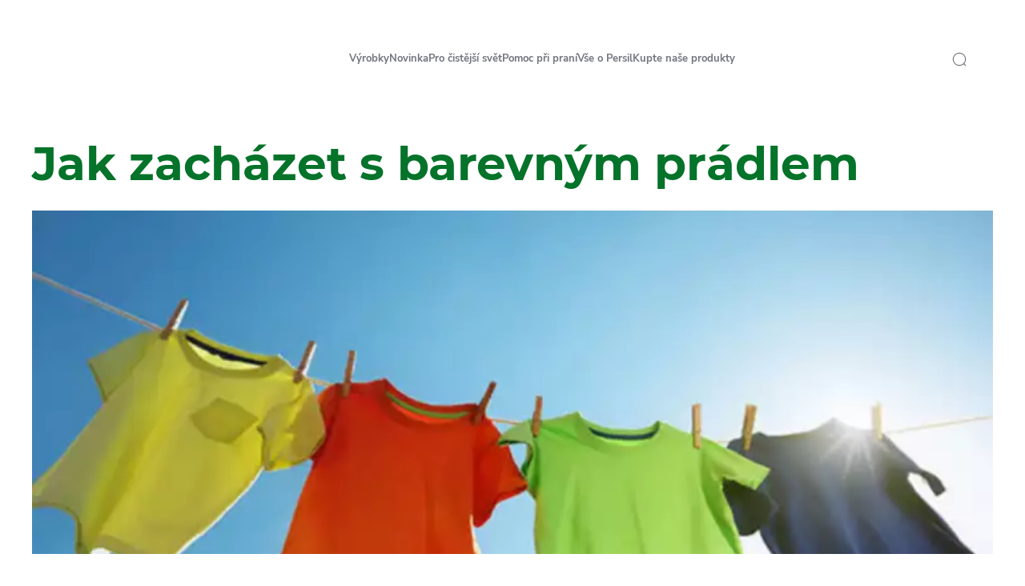

--- FILE ---
content_type: text/html;charset=utf-8
request_url: https://www.persil.cz/pomoc-pri-prani/tipy-na-prani/clanek/jak-zachazet-s-barevnym-pradlem.html
body_size: 28212
content:


<!DOCTYPE HTML>
<html lang="cs-CZ" dir="ltr">

<head>
    
    <script defer="defer" type="text/javascript" src="/.rum/@adobe/helix-rum-js@%5E2/dist/rum-standalone.js"></script>
<link href="https://dm.henkel-dam.com" rel="preconnect"/>
    <script>
        performance.mark('HTML head start');
    </script>
    <meta charset="UTF-8"/>
    
<link rel="icon" sizes="16x16" href="https://dm.henkel-dam.com/is/image/henkel/persil-favicon-16x16?fmt=png-alpha&qlt=90&wid=16"/>
<link rel="apple-touch-icon" href="https://dm.henkel-dam.com/is/image/henkel/persil-favicon-128x128?fmt=png-alpha&qlt=90&wid=128"/>
<link rel="apple-touch-icon" sizes="128x128" href="https://dm.henkel-dam.com/is/image/henkel/persil-favicon-128x128?fmt=png-alpha&qlt=90&wid=128"/>
<link rel="apple-touch-icon" sizes="196x196" href="https://dm.henkel-dam.com/is/image/henkel/persil-favicon-196x196?fmt=png-alpha&qlt=90&wid=196"/>
    <meta name="template" content="content-page"/>
    <meta name="viewport" content="width=device-width, initial-scale=1"/>
    
    
    

    
        <link rel="preload" as="image" fetchpriority="high" media="(max-width: 767px)" imagesrcset="https://dm.henkel-dam.com/is/image/henkel/persil-de_colorful-laundry_4-3-ratio?wid=240&amp;fmt=webp&amp;qlt=60&amp;fit=hfit%2C1 240w, https://dm.henkel-dam.com/is/image/henkel/persil-de_colorful-laundry_4-3-ratio?wid=480&amp;fmt=webp&amp;qlt=60&amp;fit=hfit%2C1 480w, https://dm.henkel-dam.com/is/image/henkel/persil-de_colorful-laundry_4-3-ratio?wid=768&amp;fmt=webp&amp;qlt=60&amp;fit=hfit%2C1 768w, https://dm.henkel-dam.com/is/image/henkel/persil-de_colorful-laundry_4-3-ratio?wid=1024&amp;fmt=webp&amp;qlt=60&amp;fit=hfit%2C1 1024w, https://dm.henkel-dam.com/is/image/henkel/persil-de_colorful-laundry_4-3-ratio?wid=1280&amp;fmt=webp&amp;qlt=60&amp;fit=hfit%2C1 1280w, https://dm.henkel-dam.com/is/image/henkel/persil-de_colorful-laundry_4-3-ratio?wid=1440&amp;fmt=webp&amp;qlt=60&amp;fit=hfit%2C1 1440w, https://dm.henkel-dam.com/is/image/henkel/persil-de_colorful-laundry_4-3-ratio?wid=1680&amp;fmt=webp&amp;qlt=60&amp;fit=hfit%2C1 1680w, https://dm.henkel-dam.com/is/image/henkel/persil-de_colorful-laundry_4-3-ratio?wid=2560&amp;fmt=webp&amp;qlt=60&amp;fit=hfit%2C1 2560w" imagesizes="100vw"/>
        <link rel="preload" as="image" fetchpriority="high" imagesrcset="https://dm.henkel-dam.com/is/image/henkel/persil-de_colorful-laundry_16-9-ratio?wid=240&amp;fmt=webp&amp;qlt=60&amp;fit=hfit%2C1 240w, https://dm.henkel-dam.com/is/image/henkel/persil-de_colorful-laundry_16-9-ratio?wid=480&amp;fmt=webp&amp;qlt=60&amp;fit=hfit%2C1 480w, https://dm.henkel-dam.com/is/image/henkel/persil-de_colorful-laundry_16-9-ratio?wid=768&amp;fmt=webp&amp;qlt=60&amp;fit=hfit%2C1 768w, https://dm.henkel-dam.com/is/image/henkel/persil-de_colorful-laundry_16-9-ratio?wid=1024&amp;fmt=webp&amp;qlt=60&amp;fit=hfit%2C1 1024w, https://dm.henkel-dam.com/is/image/henkel/persil-de_colorful-laundry_16-9-ratio?wid=1280&amp;fmt=webp&amp;qlt=60&amp;fit=hfit%2C1 1280w, https://dm.henkel-dam.com/is/image/henkel/persil-de_colorful-laundry_16-9-ratio?wid=1440&amp;fmt=webp&amp;qlt=60&amp;fit=hfit%2C1 1440w, https://dm.henkel-dam.com/is/image/henkel/persil-de_colorful-laundry_16-9-ratio?wid=1680&amp;fmt=webp&amp;qlt=60&amp;fit=hfit%2C1 1680w, https://dm.henkel-dam.com/is/image/henkel/persil-de_colorful-laundry_16-9-ratio?wid=2560&amp;fmt=webp&amp;qlt=60&amp;fit=hfit%2C1 2560w" imagesizes="50vw"/>
    

    <meta name="google-site-verification" content="TSOdbq9xdEJ66jPHSkD-tZUBaSpQSPtOowU09F7oy08"/>


    
    
    <link rel="canonical" href="https://www.persil.cz/pomoc-pri-prani/tipy-na-prani/clanek/jak-zachazet-s-barevnym-pradlem.html"/>
    

    <script type="application/ld+json" id="page-seo-jsonLD">
        [{"description":"","url":"","brand":{"@type":"Organization"},"parentOrganization":{"@type":"Organization","name":"Henkel"},"contactPoint":{"@type":"ContactPoint","contactType":"","telephone":""},"sameAs":[""],"@context":"https://schema.org","@type":"Organization"},{"description":"Nev\\u00EDte jsi rady, jak \\u00FA\\u010Dinn\\u011B odstranit odoln\\u00E9 skvrny z va\\u0161eho barevn\\u00E9ho pr\\u00E1dla? Vyzkou\\u0161ejte prac\\u00ED prost\\u0159edky zna\\u010Dky Persil s technologi\\u00ED Deep Clean.","image":{"@type":"ImageObject","url":"https://dm.henkel-dam.com/is/image/henkel/persil-de_colorful-laundry_3-4-ratio"},"mainEntityOfPage":{"@type":"WebPage","@id":"https://www.persil.cz/pomoc-pri-prani/tipy-na-prani/clanek/jak-zachazet-s-barevnym-pradlem.html#WebPage"},"datePublished":"Wed May 24 14:33:03 UTC 2023","speakable":{"@type":"SpeakableSpecification","xpath":["/html/head/title","/html/head/meta[@name='description']/@content"]},"headline":"Jak zacházet s barevným prádlem","@context":"https://schema.org","@id":"https://www.persil.cz/pomoc-pri-prani/tipy-na-prani/clanek/jak-zachazet-s-barevnym-pradlem.html","@type":"Article"}]
    </script>
    

    
    

	



    
    
    

<script>
  window.raqnCIAM = window.raqnCIAM || {};
  window.raqnCIAM.isEnabled = false;
  window.raqnCIAM.isInit = window.raqnCIAM.isInit || false;
</script>






<script>
  window.heliuxGigyaService = window.heliuxGigyaService || {};
  window.heliuxGigyaService.isEnabled = false;
  window.heliuxGigyaService.isInit = window.heliuxGigyaService.isInit || false;
</script>






    
    



  


    
    <title id="pageTitle">Jak prát barevné a tmavé prádlo │ Persil</title>
    
    <meta id="pageDescription" name="description" content="Nevíte jsi rady, jak účinně odstranit odolné skvrny z vašeho barevného prádla? Vyzkoušejte prací prostředky značky Persil s technologií Deep Clean."/>

    




    
    
    
    
    
    
        <script type="text/javascript">(self.heliuxModules=self.heliuxModules||[]).push([[3076],{22453:()=>{!function(){"use strict";const e=e=>"connection"in navigator?e.indexOf(navigator.connection.effectiveType)>=0?"slow":"fast":"unknown",n=e=>null!==sessionStorage.getItem(e),o=e=>{try{return n(e)?JSON.parse(sessionStorage.getItem(e)):{}}catch(e){return 0}},t={settings:{lowRAM:4,lowCPU:4,slowConnectionTypes:["slow-2g","2g","3g"]},sessionStorageKey:"progressiveUserSettings"};window.progUX=s=>{const r={...t,...s},{sessionStorageKey:i}=r,c=o(i),a=n(i)?(n=>{const{slowConnectionTypes:o}=n;return{connectionSpeed:e(o)}})(r.settings):(n=>{const{lowRAM:o,lowCPU:t,slowConnectionTypes:s}=n;return{memoryLevel:(e=>{if(!("deviceMemory"in navigator))return"unknown";const n=navigator.deviceMemory;return n===e?"mid":n>e?"high":"low"})(o),cpuLevel:(e=>{if(!("hardwareConcurrency"in navigator))return"unknown";const n=navigator.hardwareConcurrency;return n===e?"mid":n>e?"high":"low"})(t),connectionSpeed:e(s),saveData:"connection"in navigator?navigator.connection.saveData:0,reducedMotion:window.matchMedia("(prefers-reduced-motion: reduce)").matches,doNotTrack:(()=>{const e="doNotTrack"in navigator,n="1"===navigator.doNotTrack;return e&&n})()}})(r.settings);((e,n)=>{((e,n)=>{try{sessionStorage.setItem(n,JSON.stringify(e))}catch(e){}})(e,n),function(e){const n=o(e),t=document.getElementsByTagName("html")[0];Object.entries(n).forEach(e=>{const[n,o]=e,s=`${n}-${o}`;t.classList.add(s)})}(n)})(Object.assign(c,a),i)}}()},26766:(e,n,o)=>{o(22453),window.progUX()}},e=>{e(e.s=26766)}]);</script>

    

    


    


    
    
    



    

    

    <script type="text/plain" class="optanon-category-C0004" src="//assets.adobedtm.com/6f3e7fc3f999/4b70e1e37465/launch-60fe2b27eaa1.min.js" async>
    </script>

    


    
    
        
    

    
    
    
    


<template class="adobeanalytics__base" data-components="AdobeAnalytics" data-components-params-AdobeAnalytics='{ "damDomains": "[dm.henkel-dam.com,datasheets.tdx.henkel.com]" ,
               "cookieCategoryIdsForTracking": "C0004",
               "itemsToTrackConfigs": {
                    "pageViewOnInitAnalyticsConfig": {
                         "trackingProperties": {&#34;_henkel&#34;:{&#34;page&#34;:{&#34;country&#34;:&#34;CZ&#34;,&#34;businessUnit&#34;:&#34;&#34;,&#34;subGroup&#34;:&#34;&#34;,&#34;publishDate&#34;:&#34;2022-06-20&#34;,&#34;language&#34;:&#34;cs&#34;,&#34;category&#34;:&#34;Article&#34;,&#34;group&#34;:&#34;LP19 Czech Republic&#34;}},&#34;web&#34;:{&#34;webPageDetails&#34;:{&#34;isErrorPage&#34;:false,&#34;name&#34;:&#34;colored-laundry&#34;,&#34;isHomePage&#34;:false}},&#34;environment&#34;:{&#34;type&#34;:&#34;prod&#34;}},
                         "trackingParams": {
                              "includeIdentityEmailAddressHash": false,
                              "includeIdentifierTrackingInformation": false
                         }
                    }
               },
               "userConditionalBehavior": {}
          }'>
</template>


    
	    
    
        <script src="/etc.clientlibs/heliux/clientlibs/commons/tracking.lc-0032e0513cdc7711f4fa8c59bd0b1568-lc.min.js" defer type="text/javascript"></script>
<script src="/etc.clientlibs/heliux/clientlibs/publish/components/tracking/adobeanalytics/v1/adobeanalytics.lc-653bed791e0dc3643bf7704997ff59fe-lc.min.js" defer type="text/javascript"></script>

    

	    
	    
    
    







    

    <script type="text/plain" class="optanon-category-C0002">
        (function (w, d, s, l, i) {
            w[l] = w[l] || [];
            w[l].push(
                {'gtm.start': new Date().getTime(), event: 'gtm.js'});
            var f = d.getElementsByTagName(s)[0],
                j = d.createElement(s), dl = l != 'dataLayer' ? '&l=' + l : '';
            j.async = true;
            j.src =
                'https://www.googletagmanager.com/gtm.js?id=' + i + dl + '';
            f.parentNode.insertBefore(j, f);
        })(window, document, 'script', 'dataLayer', 'GTM\u002D5BVL25');
    </script>

    
    
    
    
    
        
    

    
    
    
    

    
    <template class="googleanalytics__base" data-components='GoogleAnalytics' data-components-params-GoogleAnalytics='{"cookieCategoryIdsForTracking": "C0002", "itemsToTrackConfigs": { "pageMetaOnInitAnalyticsConfig": { "trackingProperties": {&#34;page_category&#34;:&#34;Article&#34;,&#34;page_group&#34;:&#34;LP19 Czech Republic&#34;,&#34;page_subgroup&#34;:&#34;&#34;,&#34;website_brand&#34;:&#34;Persil&#34;,&#34;environment&#34;:&#34;prod&#34;,&#34;language&#34;:&#34;cs&#34;,&#34;country&#34;:&#34;CZ&#34;,&#34;page_bu&#34;:&#34;L&#34;,&#34;page_url&#34;:&#34;https://www.persil.cz/pomoc-pri-prani/tipy-na-prani/clanek/jak-zachazet-s-barevnym-pradlem.html&#34;} } }}'>
    </template>

    
    
	    
    
        <script src="/etc.clientlibs/heliux/clientlibs/publish/components/tracking/googleanalytics/v1/googleanalytics.lc-79243f5506cd778a426754bdec00d6ae-lc.min.js" defer type="text/javascript"></script>

    

	    
	    
    
    

 




    
    <meta property="og:image" content="https://dm.henkel-dam.com/is/image/henkel/persil-de_colorful-laundry_3-4-ratio"/>
<meta property="og:type" content="article"/>
<meta property="og:image:alt" content="Roztřiďte prádlo dle světlých/tmavých barev. Vyberte cyklus praní s nižší teplotou, zvolte prostředek na barevné prádlo."/>
<meta property="twitter:title" content="Jak zacházet s barevným prádlem"/>
<meta property="twitter:card" content="article"/>
<meta property="twitter:image:alt" content="Roztřiďte prádlo dle světlých/tmavých barev. Vyberte cyklus praní s nižší teplotou, zvolte prostředek na barevné prádlo."/>
<meta property="twitter:description" content="Nevíte jsi rady, jak účinně odstranit odolné skvrny z vašeho barevného prádla? Vyzkoušejte prací prostředky značky Persil s technologií Deep Clean."/>
<meta property="og:title" content="Jak zacházet s barevným prádlem"/>
<meta property="og:url" content="https://www.persil.cz/pomoc-pri-prani/tipy-na-prani/clanek/jak-zachazet-s-barevnym-pradlem.html"/>
<meta property="og:description" content="Nevíte jsi rady, jak účinně odstranit odolné skvrny z vašeho barevného prádla? Vyzkoušejte prací prostředky značky Persil s technologií Deep Clean."/>
<meta property="twitter:image" content="https://dm.henkel-dam.com/is/image/henkel/persil-de_colorful-laundry_3-4-ratio"/>

    



  <style>
    body,raqn-theme {
  --global-color-default-main-color:#737580;
  --global-color-default-accent2:#057329;
  --global-color-default-accent1:#e20114;
  --global-color-default-accent1-hover:#2d2e32;
  --global-color-default-accent1-disabled:#c9bbaa;
  --global-color-default-accent2-text:#ffffff;
  --global-color-default-alt-color:#057329;
  --global-color-default-accent1-hover-text:#ffffff;
  --global-color-default-success-color:#00FF00;
  --global-color-default-accent2-disabled:#a7a6a6;
  --global-color-default-accent2-hover:#2d2e32;
  --global-color-default-background:#ffffff;
  --global-color-default-accent2-disabled-text:#aaaaaa;
  --global-color-default-accent1-text:#ffffff;
  --global-color-default-error-color:#ae0000;
  --global-color-default-accent1-disabled-text:#aaaaaa;
  --global-color-default-accent2-hover-text:#ffffff;
  --global-color-primary-main-color:#737580;
  --global-color-primary-accent2:#057329;
  --global-color-primary-accent1:#e20114;
  --global-color-primary-accent1-hover:#2d2e32;
  --global-color-primary-accent1-disabled:#a7a6a6;
  --global-color-primary-accent2-text:#ffffff;
  --global-color-primary-alt-color:#057329;
  --global-color-primary-accent1-hover-text:#ffffff;
  --global-color-primary-success-color:#00FF00;
  --global-color-primary-accent2-disabled:#c9bbaa;
  --global-color-primary-accent2-hover:#2d2e32;
  --global-color-primary-background:#f7f9fa;
  --global-color-primary-accent2-disabled-text:#aaaaaa;
  --global-color-primary-accent1-text:#ffffff;
  --global-color-primary-error-color:#ae0000;
  --global-color-primary-accent1-disabled-text:#aaaaaa;
  --global-color-primary-accent2-hover-text:#ffffff;
  --global-color-secondary-main-color:#ffffff;
  --global-color-secondary-accent2:#505050;
  --global-color-secondary-accent1:#e20114;
  --global-color-secondary-accent1-hover:#2d2e32;
  --global-color-secondary-accent1-disabled:#c9bbaa;
  --global-color-secondary-accent2-text:#ffffff;
  --global-color-secondary-alt-color:#ffffff;
  --global-color-secondary-accent1-hover-text:#ffffff;
  --global-color-secondary-success-color:#00FF00;
  --global-color-secondary-accent2-disabled:#a7a6a6;
  --global-color-secondary-accent2-hover:#1a1a1a;
  --global-color-secondary-background:#057329;
  --global-color-secondary-accent2-disabled-text:#aaaaaa;
  --global-color-secondary-accent1-text:#ffffff;
  --global-color-secondary-error-color:#ae0000;
  --global-color-secondary-accent1-disabled-text:#aaaaaa;
  --global-color-secondary-accent2-hover-text:#ffffff;
  --global-layout-header-height-mobile:93px;
  --global-layout-header-height-desktop:93px;
  --global-layout-default-grid-gutter:46px;
  --global-layout-default-row-gap:20px;
  --global-layout-default-row-gap-small:20px;
  --global-layout-default-grid-gutter-small:20px;
  --global-layout-default-margin:20px;
  --global-layout-default-grid-gutter-medium:46px;
  --global-layout-default-row-gap-medium:20px;
  --global-layout-big-margin:30px;
  --global-layout-small-margin:10px;
  --global-layout-negative-margin:-80px;
  --global-layout-content-max-width-xl:1480px;
  --global-layout-content-max-width-l:1023px;
  --global-layout-content-max-width-m:1023px;
  --global-layout-content-max-width-xxl:1680px;
  --global-fonts-body-custom-family-file-light:\2f content\2f dam\2fheliux\2flaundry\2f fonts\2fnunito-sans\2fNunitoSans-Light.woff2;
  --global-fonts-body-device-family:Helvetica Neue, Helvetica, Arial, sans-serif;
  --global-fonts-body-custom-family-file-lighter:\2f content\2f dam\2fheliux\2flaundry\2f fonts\2fnunito-sans\2fNunitoSans-Regular.woff2;
  --global-fonts-body-custom-family-file-italic:\2f content\2f dam\2fheliux\2flaundry\2f fonts\2fnunito-sans\2fNunitoSans-Light.woff2;
  --global-fonts-body-custom-family-file-regular:\2f content\2f dam\2fheliux\2flaundry\2f fonts\2fnunito-sans\2fNunitoSans-Regular.woff2;
  --global-fonts-body-custom-family:body;
  --global-fonts-body-custom-family-file-bold:\2f content\2f dam\2fheliux\2flaundry\2f fonts\2fnunito-sans\2fNunitoSans-Light.woff2;
  --global-fonts-body-custom-family-file-normal:\2f content\2f dam\2fheliux\2flaundry\2f fonts\2fnunito-sans\2fNunitoSans-Light.woff2;
  --global-fonts-headings-custom-family-file-light:\2f content\2f dam\2fheliux\2flaundry\2f fonts\2fmontserrat\2fMontserrat-Light.woff2;
  --global-fonts-headings-device-family:Helvetica Neue, Helvetica, Arial, sans-serif;
  --global-fonts-headings-custom-family-file-lighter:\2f content\2f dam\2fheliux\2flaundry\2f fonts\2fmontserrat\2fMontserrat-Regular.woff2;
  --global-fonts-headings-custom-family-file-italic:\2f content\2f dam\2fheliux\2flaundry\2f fonts\2fmontserrat\2fMontserrat-Light.woff2;
  --global-fonts-headings-custom-family-file-regular:\2f content\2f dam\2fheliux\2flaundry\2f fonts\2fmontserrat\2fMontserrat-Regular.woff2;
  --global-fonts-headings-custom-family:headings;
  --global-fonts-headings-custom-family-file-bold:\2f content\2f dam\2fheliux\2flaundry\2f fonts\2fmontserrat\2fMontserrat-Bold.woff2;
  --global-fonts-headings-custom-family-file-normal:\2f content\2f dam\2fheliux\2flaundry\2f fonts\2fmontserrat\2fMontserrat-Bold.woff2;
  --global-fonts-navigation-custom-family-file-light:\2f content\2f dam\2fheliux\2flaundry\2f fonts\2fnunito-sans\2fNunitoSans-Regular.woff2;
  --global-fonts-navigation-device-family:Helvetica Neue, Helvetica, Arial, sans-serif;
  --global-fonts-navigation-custom-family-file-lighter:\2f content\2f dam\2fheliux\2flaundry\2f fonts\2fnunito-sans\2fNunitoSans-Regular.woff2;
  --global-fonts-navigation-custom-family-file-italic:\2f content\2f dam\2fheliux\2flaundry\2f fonts\2fnunito-sans\2fNunitoSans-Regular.woff2;
  --global-fonts-navigation-custom-family-file-regular:\2f content\2f dam\2fheliux\2flaundry\2f fonts\2fnunito-sans\2fNunitoSans-Regular.woff2;
  --global-fonts-navigation-custom-family:navigation;
  --global-fonts-navigation-custom-family-file-bold:\2f content\2f dam\2fheliux\2flaundry\2f fonts\2fnunito-sans\2fNunitoSans-Bold.woff2;
  --global-fonts-navigation-custom-family-file-normal:\2f content\2f dam\2fheliux\2flaundry\2f fonts\2fnunito-sans\2fNunitoSans-Regular.woff2;
  --global-type-heading1-font-size-tablet:48px;
  --global-type-heading1-font-size-desktop:58px;
  --global-type-heading1-font-weight:bold;
  --global-type-heading1-letter-spacing:0px;
  --global-type-heading1-font-size-mobile:34px;
  --global-type-heading1-font-size:40;
  --global-type-heading1-font-family:headings, Helvetica Neue, Helvetica, Arial, sans-serif;
  --global-type-heading1-line-height:1.2em;
  --global-type-heading2-font-size-tablet:32px;
  --global-type-heading2-font-size-desktop:40px;
  --global-type-heading2-font-weight:bold;
  --global-type-heading2-letter-spacing:0px;
  --global-type-heading2-font-size-mobile:30px;
  --global-type-heading2-font-size:26px;
  --global-type-heading2-font-family:headings, Helvetica Neue, Helvetica, Arial, sans-serif;
  --global-type-heading2-line-height:1.2em;
  --global-type-heading3-font-size-tablet:28px;
  --global-type-heading3-font-size-desktop:32px;
  --global-type-heading3-font-weight:bold;
  --global-type-heading3-letter-spacing:0px;
  --global-type-heading3-font-size-mobile:24px;
  --global-type-heading3-font-size:22px;
  --global-type-heading3-font-family:headings, Helvetica Neue, Helvetica, Arial, sans-serif;
  --global-type-heading3-line-height:1.2em;
  --global-type-heading4-font-size-tablet:26px;
  --global-type-heading4-font-size-desktop:26px;
  --global-type-heading4-font-weight:bold;
  --global-type-heading4-letter-spacing:0px;
  --global-type-heading4-font-size-mobile:22px;
  --global-type-heading4-font-size:25px;
  --global-type-heading4-font-family:headings, Helvetica Neue, Helvetica, Arial, sans-serif;
  --global-type-heading4-line-height:1.2em;
  --global-type-heading5-font-size-tablet:20px;
  --global-type-heading5-font-size-desktop:20px;
  --global-type-heading5-font-weight:bold;
  --global-type-heading5-letter-spacing:0px;
  --global-type-heading5-font-size-mobile:20px;
  --global-type-heading5-font-size:19px;
  --global-type-heading5-font-family:headings, Helvetica Neue, Helvetica, Arial, sans-serif;
  --global-type-heading5-line-height:1.2em;
  --global-type-heading6-font-size-tablet:16px;
  --global-type-heading6-font-size-desktop:16px;
  --global-type-heading6-font-weight:lighter;
  --global-type-heading6-letter-spacing:0px;
  --global-type-heading6-font-size-mobile:16px;
  --global-type-heading6-font-size:16px;
  --global-type-heading6-font-family:headings, Helvetica Neue, Helvetica, Arial, sans-serif;
  --global-type-heading6-line-height:1.2em;
  --global-type-heading7-font-size-tablet:14px;
  --global-type-heading7-font-size-desktop:14px;
  --global-type-heading7-font-weight:normal;
  --global-type-heading7-letter-spacing:0px;
  --global-type-heading7-font-size-mobile:14px;
  --global-type-heading7-font-family:headings, Helvetica Neue, Helvetica, Arial, sans-serif;
  --global-type-heading7-line-height:1.2em;
  --global-type-linklist-font-size-tablet:14px;
  --global-type-linklist-font-size-desktop:14px;
  --global-type-linklist-font-weight:lighter;
  --global-type-linklist-letter-spacing:0px;
  --global-type-linklist-font-size-mobile:11px;
  --global-type-linklist-font-size:14px;
  --global-type-linklist-font-family:body, Helvetica Neue, Helvetica, Arial, sans-serif;
  --global-type-linklist-line-height:2.3em;
  --global-type-body-font-size-tablet:16px;
  --global-type-body-font-size-desktop:18px;
  --global-type-body-font-weight:lighter;
  --global-type-body-letter-spacing:0px;
  --global-type-body-font-size-mobile:16px;
  --global-type-body-font-family:body, Helvetica Neue, Helvetica, Arial, sans-serif;
  --global-type-body-line-height:1.5em;
  --global-type-label-font-size-tablet:14px;
  --global-type-label-font-size-desktop:16px;
  --global-type-label-font-weight:bold;
  --global-type-label-letter-spacing:0px;
  --global-type-label-font-size-mobile:14px;
  --global-type-label-font-family:body, Helvetica Neue, Helvetica, Arial, sans-serif;
  --global-type-label-line-height:1.2em;
  --global-type-cta-font-size-tablet:13px;
  --global-type-cta-font-size-desktop:13px;
  --global-type-cta-font-weight:normal;
  --global-type-cta-letter-spacing:0.08em;
  --global-type-cta-font-size-mobile:10px;
  --global-type-cta-font-size:13px;
  --global-type-cta-font-family:headings, Helvetica Neue, Helvetica, Arial, sans-serif;
  --global-type-cta-line-height:1.2em;
  --global-type-cta-klklj:bold;
  --global-type-caption-font-size-tablet:10px;
  --global-type-caption-font-size-desktop:12px;
  --global-type-caption-font-weight:lighter;
  --global-type-caption-letter-spacing:0px;
  --global-type-caption-font-size-mobile:8px;
  --global-type-caption-font-family:body, Helvetica Neue, Helvetica, Arial, sans-serif;
  --global-type-caption-line-height:1.5em;
  --global-type-navigation-font-size-tablet:12px;
  --global-type-navigation-font-size-desktop:13px;
  --global-type-navigation-font-weight:bold;
  --global-type-navigation-letter-spacing:0px;
  --global-type-navigation-font-size-mobile:12px;
  --global-type-navigation-font-size:13px;
  --global-type-navigation-font-family:navigation, Helvetica Neue, Helvetica, Arial, sans-serif;
  --global-type-navigation-line-height:1.5em;
  --global-type-navigationLevel2-font-size-tablet:18px;
  --global-type-navigationLevel2-font-size-desktop:18px;
  --global-type-navigationLevel2-font-weight:bold;
  --global-type-navigationLevel2-letter-spacing:0px;
  --global-type-navigationLevel2-font-size-mobile:16px;
  --global-type-navigationLevel2-font-family:navigation, Helvetica Neue, Helvetica, Arial, sans-serif;
  --global-type-navigationLevel2-line-height:1.5em;
  --global-type-navigationLevel3-font-size-tablet:16px;
  --global-type-navigationLevel3-font-size-desktop:16px;
  --global-type-navigationLevel3-font-weight:normal;
  --global-type-navigationLevel3-letter-spacing:0px;
  --global-type-navigationLevel3-font-size-mobile:16px;
  --global-type-navigationLevel3-font-family:navigation, Helvetica Neue, Helvetica, Arial, sans-serif;
  --global-type-navigationLevel3-line-height:1.5em;
  --global-type-meta-font-size-tablet:14px;
  --global-type-meta-font-size-desktop:14px;
  --global-type-meta-font-weight:lighter;
  --global-type-meta-letter-spacing:0px;
  --global-type-meta-font-size-mobile:11px;
  --global-type-meta-font-family:body, Helvetica Neue, Helvetica, Arial, sans-serif;
  --global-type-meta-line-height:2.3em;
  --global-type-bulletedList-list-style-type:disc;
}
@font-face {
  font-family: body;
  font-style: normal;
  font-weight: 400;
  font-display: swap;
  src: url('/content/dam/heliux/laundry/fonts/nunito-sans/NunitoSans-Light.woff2') format('woff2');
}
@font-face {
  font-family: headings;
  font-style: normal;
  font-weight: 400;
  font-display: swap;
  src: url('/content/dam/heliux/laundry/fonts/montserrat/Montserrat-Bold.woff2') format('woff2');
}
@font-face {
  font-family: headings;
  font-style: italic;
  font-weight: 400;
  font-display: swap;
  src: url('/content/dam/heliux/laundry/fonts/montserrat/Montserrat-Light.woff2') format('woff2');
}
@font-face {
  font-family: headings;
  font-style: normal;
  font-weight: 100;
  font-display: swap;
  src: url('/content/dam/heliux/laundry/fonts/montserrat/Montserrat-Light.woff2') format('woff2');
}
@font-face {
  font-family: navigation;
  font-style: normal;
  font-weight: 400;
  font-display: swap;
  src: url('/content/dam/heliux/laundry/fonts/nunito-sans/NunitoSans-Regular.woff2') format('woff2');
}
@font-face {
  font-family: navigation;
  font-style: normal;
  font-weight: 700;
  font-display: swap;
  src: url('/content/dam/heliux/laundry/fonts/nunito-sans/NunitoSans-Bold.woff2') format('woff2');
}

  </style>

  <style>
    
  </style>



    
        <link rel="stylesheet" href="/etc.clientlibs/heliux/clientlibs/publish/atomic/accessibility.lc-18b7fe24be78d93bdf103340ec4fe909-lc.min.css" type="text/css"><link rel="stylesheet" href="/etc.clientlibs/heliux/clientlibs/publish/atomic/type.lc-d5ce0f8248e74b180cadc9136af2a0a7-lc.min.css" type="text/css"><link rel="stylesheet" href="/etc.clientlibs/heliux/clientlibs/publish/atomic/visibility.lc-63edd126d4ed625bf19567343ff9cfeb-lc.min.css" type="text/css"><link rel="stylesheet" href="/etc.clientlibs/heliux/clientlibs/publish/atomic/grid.lc-3ba4a949d708821248b18cad4c653e30-lc.min.css" type="text/css"><link rel="stylesheet" href="/etc.clientlibs/heliux/clientlibs/publish/atomic/color.lc-e1b6d460eff90572bb4e6d274b965849-lc.min.css" type="text/css"><link rel="stylesheet" href="/etc.clientlibs/heliux/clientlibs/publish/components/content/animations/v1/animations.lc-d41d8cd98f00b204e9800998ecf8427e-lc.min.css" type="text/css"><link rel="stylesheet" href="/etc.clientlibs/heliux/clientlibs/publish.lc-7b423f798eb36cc2c4e206b6e9533558-lc.min.css" type="text/css">
    




    
        <link rel="stylesheet" href="/etc.clientlibs/heliux/clientlibs/publish/print.lc-d1697c04ed784abf1679ab80b69be408-lc.min.css" type="text/css" media="print">
    



















<style>
    heliux-inlinesection {
        display: flex;
    }

    heliux-banner {
        display: none;
    }
</style>


    
    
    

    

    
    
    

    
    
    
    <link rel="alternate" hreflang="uk-UA" href="https://www.persil.ua/%D0%B4%D0%BE%D0%BF%D0%BE%D0%BC%D0%BE%D0%B3%D0%B0-%D0%B2-%D0%BF%D1%80%D0%B0%D0%BD%D0%BD%D1%96/%D0%BF%D0%BE%D1%80%D0%B0%D0%B4%D0%B8-%D0%B7-%D0%BF%D1%80%D0%B0%D0%BD%D0%BD%D1%8F/articles/%D0%BA%D0%BE%D0%BB%D1%8C%D0%BE%D1%80%D0%BE%D0%B2%D0%B0-%D0%B1%D1%96%D0%BB%D0%B8%D0%B7%D0%BD%D0%B0.html"/>
<link rel="alternate" hreflang="hr-HR" href="https://www.persil.com.hr/pomoc-pri-pranju/savjeti-za-pranje/clanci/sareno-rublje.html"/>
<link rel="alternate" hreflang="lv-LV" href="https://www.persillaundry.com/lv/lv/palidziba-velas-mazgasana/velas-mazgasanas-padomi/articles/krasaina-vela.html"/>
<link rel="alternate" hreflang="ru-KZ" href="https://www.persil-kz.com/ru/gid-po-stirke/sovety-po-stirke/articles/tsvetnoe-bele.html"/>
<link rel="alternate" hreflang="en-AE" href="https://www.persilarabia.com/en/wash-expert/washing-tips/articles/colored-laundry.html"/>
<link rel="alternate" hreflang="fr-TN" href="https://www.nadhif.tn/fr/expert-de-lavage/astuces-de-lavage/articles/lessive-coloree.html"/>
<link rel="alternate" hreflang="lt-LT" href="https://www.persillaundry.com/lt/lt/skalbimo-patarimai/patarimai-skalbimo-klausimais/articles/spalvoti-skalbiniai.html"/>
<link rel="alternate" hreflang="sl-SI" href="https://www.persil.si/pomoc-pri-pranju/nasveti-za-pranje/clanki/barvno-perilo.html"/>
<link rel="alternate" hreflang="nl-BE" href="https://www.persil.be/nl/washulp/wastips/artikels/gekleurde-was.html"/>
<link rel="alternate" hreflang="de-AT" href="https://www.persil.at/wasch-wiki/waschtipps/articles/buntwaesche-waschen.html"/>
<link rel="alternate" hreflang="nl-NL" href="https://www.persil.nl/washulp/wastips/artikelen/gekleurde-was.html"/>
<link rel="alternate" hreflang="fr-CH" href="https://www.persil.ch/fr/assistant-lessive/astuces-de-lavage/articles/textiles-de-couleur.html"/>
<link rel="alternate" hreflang="bg-BG" href="https://www.persil.bg/%D0%BF%D0%BE%D0%BC%D0%BE%D1%89-%D0%BF%D1%80%D0%B8-%D0%BF%D1%80%D0%B0%D0%BD%D0%B5/%D0%BF%D0%BE%D0%BB%D0%B5%D0%B7%D0%BD%D0%B8-%D1%81%D1%8A%D0%B2%D0%B5%D1%82%D0%B8-%D0%B7%D0%B0-%D0%BF%D1%80%D0%B0%D0%BD%D0%B5%D1%82%D0%BE/articles/%D0%BF%D0%BE%D0%BB%D0%B5%D0%B7%D0%BD%D0%B8-%D1%81%D1%8A%D0%B2%D0%B5%D1%82%D0%B8-%D0%B7%D0%B0-%D0%BF%D1%80%D0%B0%D0%BD%D0%B5%D1%82%D0%BE-%D1%86%D0%B2%D0%B5%D1%82%D0%BD%D0%BE-%D0%BF%D1%80%D0%B0%D0%BD%D0%B5.html"/>
<link rel="alternate" hreflang="cs-CZ" href="https://www.persil.cz/pomoc-pri-prani/tipy-na-prani/clanek/jak-zachazet-s-barevnym-pradlem.html"/>
<link rel="alternate" hreflang="ar-TN" href="https://www.nadhif.tn/ar/wash-wiki/washing-tips/articles/colored-laundry.html"/>
<link rel="alternate" hreflang="de-CH" href="https://www.persil.ch/de/waschberatung/waschtipps/artikel/buntwaesche.html"/>
<link rel="alternate" hreflang="hu-HU" href="https://www.persil.hu/mosasi-tamogatas/mosasi-tippek/articles/tippek-es-trukkok-szines-ruhak-mosasahoz.html"/>
<link rel="alternate" hreflang="de-DE" href="https://www.persillaundry.com/de/de/wash-wiki/waschtipps/artikel/buntwaesche.html"/>
<link rel="alternate" hreflang="zh-TW" href="https://www.persil.tw/wash-wiki/washing-tips/articles/colored-laundry.html"/>
<link rel="alternate" hreflang="sr-RS" href="https://www.persil.rs/pomoc-pri-pranju-vesa/saveti-za-pranje-vesa/articles/colored-laundry.html"/>
<link rel="alternate" hreflang="ko-KR" href="https://www.persil.co.kr/laundry-help/washing-tips/articles/colored-laundry.html"/>
<link rel="alternate" hreflang="sk-SK" href="https://www.persil.sk/pomocnik-prania/tipy-na-pranie/articles/farebna-bielizen.html"/>
<link rel="alternate" hreflang="es-ES" href="https://www.wippexpress.es/guia-de-lavado/consejos-de-lavado/articulos/como-lavar-ropa-de-color.html"/>
<link rel="alternate" hreflang="kk-KZ" href="https://www.persil-kz.com/kk/wash-wiki/kir-juu-turali-kenester/articles/turli-tusti-kiim-kesek.html"/>
<link rel="alternate" hreflang="it-IT" href="https://www.dixan.it/consigli-di-lavaggio/lavare-i-vestiti/articles/capi-colorati.html"/>
<link rel="alternate" hreflang="pl-PL" href="https://www.persil.pl/porady-dotyczace-prania/jak-prac/artykuly/kolorowe-pranie.html"/>
<link rel="alternate" hreflang="pt-PT" href="https://www.persil.pt/dicas-de-lavagem/sugestoes-de-lavagem/articles/roupa-colorida.html"/>
<link rel="alternate" hreflang="ro-RO" href="https://www.persil.ro/asistenta-pentru-rufe/sfaturi-pentru-spalare/articole/cum-sa-ingrijiti-rufele-colorate.html"/>
<link rel="alternate" hreflang="fr-BE" href="https://www.persil.be/fr/assistant-lessive/conseils-de-lavage/articles/laver-linge-de-couleur.html"/>
<link rel="alternate" hreflang="tr-TR" href="https://www.persil.com.tr/camasirlar-hakkinda-yardim/yikama-onerileri/zorlu-lekeler/renkli-camasir.html"/>
<link rel="alternate" hreflang="et-EE" href="https://www.persillaundry.com/ee/et/pesupesemise-tugiteenus/persil-pesunouanded/articles/varviline-pesu.html"/>
<link rel="alternate" hreflang="fr-FR" href="https://www.lechat.fr/guide-de-lavage/astuces-de-lavage/articles/separer-les-couleurs-dans-la-machine-a-laver.html"/>

    
    <script>
        performance.mark('HTML head end');
    </script>
</head>




<body class="page basicpage page-type-article" data-client-country="US">



<script>
    performance.mark('HTML body start');
</script>


    
    
    
    



    
<div class="cookiebanner">


    
    
        
    

    
    
    
    




    <div class="scriptinjector__base" data-components="ScriptInjector" data-components-params-scriptinjector='{
             "src": "https://cdn.cookielaw.org/scripttemplates/otSDKStub.js",
             "name": "onetrust",
             "postLoadCallback": "",
             "attributes": {"data-domain-script":"a3ebf9bb-962b-4dda-8d0c-6dc885d21917","charset":"UTF-8","data-language":"","data-document-language":"true"}
         }'>
    </div>


    <script type="text/javascript">
        var oneTrustBlockedStyles=document.createElement('style');
        oneTrustBlockedStyles.setAttribute('type','text/css');
        document.head.appendChild(oneTrustBlockedStyles);

        function OptanonWrapper() {
            window.dataLayer?.push({event:'OneTrustGroupsUpdated'});

            // When 'OneTrustGroupsUpdated' is called for the first time, 'window.OneTrust' is not initialised yet.
            // Therefor, we are calling another custom RAQN `RAQNOneTrustGroupsUpdated` event, to trigger some actions
            // on OneTrust changed callback
            window.dispatchEvent(new Event('RAQNOneTrustGroupsUpdated'));

            var activeGroups=OptanonActiveGroups.split(',').filter(function(n){return n;});
            oneTrustBlockedStyles.innerHTML=activeGroups.map(function(x){return activeGroups.map(function(y){return '.cookie-blocked-'+(x==y?x:x+"-"+y);}).join(',');}).join(',')+'{display:none}';
            document.body.setAttribute('data-wp-page-cookie',activeGroups.length>1?activeGroups.join(','):'not-accepted');
        }
    </script>



    
	    
    
        <script src="/etc.clientlibs/heliux/clientlibs/publish/components/content/scriptinjector/v1/scriptinjector.lc-ed358bd73e01a150f6b2d6d6a4439efd-lc.min.js" defer type="text/javascript"></script>

    

	    
	    
    
    
</div>
<div class="root responsivegrid">


<div class="aem-Grid aem-Grid--12 aem-Grid--default--12 ">
    
    <div class="experiencefragment aem-GridColumn aem-GridColumn--default--12"><div id="experiencefragment-4825bb645c" class="cmp-experiencefragment cmp-experiencefragment--header"><div class="xfpage page basicpage"><div class="xf-content-height">
 


<div class="aem-Grid aem-Grid--12 aem-Grid--default--12 ">
    
    <heliux-header class="header aem-GridColumn aem-GridColumn--default--12">


    
    
        <link rel="stylesheet" href="/etc.clientlibs/heliux/clientlibs/publish/components/structure/header/v1/header.lc-b945c4caedc8fbacf3b99b18050fe11f-lc.min.css" type="text/css">
    

    
    
    
    



<style class="customizations__css">@media all{.header .customizations__header:after{border-top:none;}}</style>


    
    
        <link rel="stylesheet" href="/etc.clientlibs/heliux/clientlibs/publish/components/structure/header/v1/header/mobile/layout3.lc-0ea69b51d3a569d3401997a27eb900dc-lc.min.css" type="text/css">
    

    
    
    
    



    
    
        <link rel="stylesheet" href="/etc.clientlibs/heliux/clientlibs/publish/components/structure/header/v1/header/tablet/layout2.lc-e0b9de9bd74fc8360240d31758de8ecf-lc.min.css" type="text/css">
    

    
    
    
    



    
    
        <link rel="stylesheet" href="/etc.clientlibs/heliux/clientlibs/publish/components/structure/header/v1/header/desktop/layout2.lc-06778b7d8f3b01181f1e6933af717a2f-lc.min.css" type="text/css">
    

    
    
    
    





    
    
    
        <link rel="stylesheet" href="/etc.clientlibs/heliux/clientlibs/publish/components/structure/header/v1/header/sticky.lc-1d7caaf5ab535e416a978a4940169b55-lc.min.css" type="text/css">
    

    
    
    
    



<a class="header__skipContent" href="#maincontent" target="_self">Skip to Content</a>







<div class="header__wrapper">
<header class="header__base container-max header__base--isSticky header__base--isStickyAtTop customizations__header" data-components="StickyHeader" data-components-params-StickyHeader="{&#34;stickyDirection&#34;:&#34;UP&#34;,&#34;mode&#34;:&#34;DesktopAndMobile&#34;}">
    <div class="header__container">
        <div class="header__logo">




    
    
    <heliux-image class="image margin-block-start-default margin-block-end-default">





    
    
        <link rel="stylesheet" href="/etc.clientlibs/heliux/clientlibs/publish/components/content/image/v1/image.lc-d19996582cb5011fc8d035d9d2129ebc-lc.min.css" type="text/css">
    

    
    
    
    







    <div id="image-b1df804993" class="image__base image1634842725276 image--no-mobile-img  image--hfit,1 image--initializing " data-adobe-tracking-configs="{&#34;imageAnalyticsConfig&#34;:{&#34;isActive&#34;:true,&#34;trackingProperties&#34;:{&#34;_henkel&#34;:{&#34;component&#34;:{&#34;internalPromoLink&#34;:&#34;undefined-undefined-undefined-undefined&#34;}}}}}" data-components-params-image="{&#34;src&#34;:&#34;https://dm.henkel-dam.com/is/image/henkel/Persil-Logo_400x140&#34;,&#34;servletParams&#34;:{&#34;fmt&#34;:&#34;webp-alpha&#34;,&#34;qlt&#34;:&#34;90&#34;,&#34;fit&#34;:&#34;hfit,1&#34;,&#34;align&#34;:&#34;&#34;},&#34;mobileSource&#34;:&#34;&#34;,&#34;renditions&#34;:[&#34;240&#34;,&#34;480&#34;],&#34;dimensions&#34;:{&#34;width&#34;:&#34;480&#34;,&#34;height&#34;:&#34;140&#34;},&#34;lazyEnabled&#34;:true}" data-components="Image">

        <a class="image__link" href="/" target="_self">
            
    
        
        <style type="text/css">
         #ratioimage-b1df804993 {
          --image-w: 480;
          --image-h: 140;
          --image-mw: var(--image-m-w);
          --image-mh: var(--image-m-h);
          --image-mobile-w: var(--image-mw, var(--image-w));
          --image-mobile-h: var(--image-mh, var(--image-h));
         }
        </style>
    

            
                
                    <div id="ratioimage-b1df804993" class="image--withRatio">
                        <picture class="image__imgPreview  image__imgPreview--lazy">
                            

                            

                            
                            
                                
                            

                            
                            
                            


                            
                            <img elementtiming="image-b1df804993" alt="Persil logo" class="image__img" width="480" height="140" src="[data-uri]" loading="lazy"/>
                        </picture>

                        
                        
                    </div>
                    
                    
                    <meta itemprop="contentUrl" src="https://dm.henkel-dam.com/is/image/henkel/Persil-Logo_400x140" content="https://dm.henkel-dam.com/is/image/henkel/Persil-Logo_400x140"/>
                
                
  

            
            
  

        </a>
    </div>



    


    
	    
    
        <script src="/etc.clientlibs/heliux/clientlibs/publish/components/content/image/v1/image.lc-88fb5750a3cd60f86ba3dccb2aaa0e80-lc.min.js" defer type="text/javascript"></script>

    

	    
	    
    
    

</heliux-image>


</div>

        <div class="header__navigationWrapper">
            
    <div class="header__navigationContainer">
        <div class="header__navigation icon--medium" id="header__navigation">
            
            
            <heliux-nav-adjustable class="adjustablenavigation">




<style class="customizations__css">@media (min-width: 1024px){.adjustablenavigation .customizations__adjustablenavigation heliux-desktopnav .navigation__flyout{background-color:#f7f9fa;padding:0 40px;}}</style>


    
    
        <link rel="stylesheet" href="/etc.clientlibs/heliux/clientlibs/publish/components/content/modal/v1/modal.lc-e0a2b5375dc05aafc35fff350f588c62-lc.min.css" type="text/css"><link rel="stylesheet" href="/etc.clientlibs/heliux/clientlibs/publish/components/content/icon/v1/icon.lc-a41baae390b37a3dd87f20fe5f5649c4-lc.min.css" type="text/css"><link rel="stylesheet" href="/etc.clientlibs/heliux/clientlibs/publish/components/structure/navigation/v1/navigation.lc-7320253366f83abadce8a63644fee92d-lc.min.css" type="text/css"><link rel="stylesheet" href="/etc.clientlibs/heliux/clientlibs/publish/components/structure/adjustablenavigation/v1/adjustablenavigation.lc-22ab0cfdd69b01f969dd17cc0e009ec3-lc.min.css" type="text/css">
    

    
    
    
    







<heliux-navigation data-components="Navigation" data-components-params-Visibility='{
                       &quot;hideParent&quot;: false,
                       &quot;target&quot;: {
                        &quot;mobile&quot;:&quot;.navigation__group--level-0&quot;
                       }
                   }' data-components-params-Navigation='{
                    "mobileExperienceFragment": ""
                   }' class="customizations__adjustablenavigation">
    
  <button class="navigation__toogle" aria-expanded="false">
    <span class="a11y-visually-hidden">Mobile navigation</span>
    <span class="navigation__toogle-open">
      
  
  <heliux-icon class="icon__menu"><svg viewBox="0 0 24 24"><use xlink:href="#iconSprite_menu"/></svg></heliux-icon>

    </span>
    <span class="navigation__toogle-close">
      
  
  <heliux-icon class="icon__close"><svg viewBox="0 0 24 24"><use xlink:href="#iconSprite_close"/></svg></heliux-icon>

    </span>
  </button>

    
  <span class="navigation__returnIcon" hidden aria-hidden="true">
      

<heliux-icon class="icon__return"><svg viewBox="0 0 24 24"><use xlink:href="#iconSprite_return"/></svg></heliux-icon>

  </span>

    <div class="navigation__content navigation--adjustable">
        <nav id="adjustablenavigation-7f7ae0c1c9" class=" navigation__nav  navigation__narrowFlyout" role="navigation" itemscope itemtype="https://schema.org/SiteNavigationElement">
            
            <ul class=" navigation__group navigation__group--level-0">

                
                <li class="navigation__item navigation__item--level-0 navigation__item--has-children">
                    <div class="navigation__item-content">
                        
                        <button class="navigation__item-link
                                navigation__item-link--level-0 navigation__item-link--button navigation__submenu-trigger
                                " data-level="0" aria-label="Výrobky " aria-expanded="false" aria-haspopup="true">
                            <span class="navigation__item-text navigation__item-text--lines">
                                
                                <span class="navigation__item-text-line navigation__item-text-line--1">Výrobky</span>
                                
                            </span>
                            <span class="navigation__icon navigation__icon--right">
                                
  
  <heliux-icon class="icon__chevronRight"><svg viewBox="0 0 24 24"><use xlink:href="#iconSprite_chevron-right"/></svg></heliux-icon>

                            </span>
                            
                            
                        </button>
                        
                        <div tabindex="0" class="navigation__expandIcon" aria-hidden="false" aria-haspopup="true" style="opacity:.0;position: absolute">
  
  <heliux-icon class="icon__openExpand"><svg viewBox="0 0 24 24"><use xlink:href="#iconSprite_open-expand"/></svg></heliux-icon>
</div>
                    </div>
                    <div class="navigation__group navigation__group--level-1 navigation__group--flyout ">
                        <section class="columncontrol container responsivegrid container-max">

<style class="customizations__css">@media all{.columncontrol .columncontrol1636985579886 heliux-grid .columncontrol__wrapper{max-width:250px;min-width:250px;}}</style>


    
    
        <link rel="stylesheet" href="/etc.clientlibs/heliux/clientlibs/publish/components/content/columncontrol/v1/columncontrol.lc-70c43250398f663fddac7e8001aa8fbf-lc.min.css" type="text/css">
    

    
    
    
    

<style type="text/css">
  #columncontrol-5df6927434 {
    --scope-grid-template-columns:minmax(0,1fr) minmax(0,1fr) minmax(0,1fr) minmax(0,1fr) ;
    --scope-grid-template-columns-mobile:minmax(0,1fr) ;
  }
</style>


    
    
    <style type="text/css">
      #columncontrol-5df6927434 {
          --scope-grid-area: 1 / 13
      }
    </style>


    
    
    <style type="text/css">
      #columncontrol-5df6927434 {
          --scope-grid-area-mobile: 1 / 11
      }
    </style>


<div class="heliux-grid__wrapper columncontrol1636985579886" id="columncontrol-5df6927434">
  <heliux-grid class="product__columncontrol">
    
      <div class="columncontrol__wrapper  ">
        
          
            
            
              <heliux-nav-linklist class="navigationlinklist linklist">








    
    
        <link rel="stylesheet" href="/etc.clientlibs/heliux/clientlibs/publish/components/content/accordion/v1/accordion.lc-bd27b3fe705b912ffa4b53de3b694eae-lc.min.css" type="text/css"><link rel="stylesheet" href="/etc.clientlibs/heliux/clientlibs/publish/components/content/linklist/v1/linklist.lc-71c4cd0a756f762424956a1220100401-lc.min.css" type="text/css"><link rel="stylesheet" href="/etc.clientlibs/heliux/clientlibs/publish/components/structure/adjustablenavigation/v1/adjustablenavigation/navigationlinklist.lc-adc3c3ed9d01c7283ddbac83683293c8-lc.min.css" type="text/css">
    

    
    
    
    




    
    <ul class="navigation__group navigation__group--level-1-adjustable navigation__group--link-icon-after customizations__navigationlinklist">
        <li class="navigation__item navigation__item--level-1-adjustable navigation__item--has-children">

            <div class="navigation__item-content">
                <button data-image-id="image-f34a44c2-8411-3d2f-8b8a-607000829efd" class="navigation__item-staticLink navigation__item-link navigation__item-link--level-1 navigation__item-link--button navigation__submenu-trigger" data-level="1" aria-label="Produkty podle typu" aria-expanded="false" aria-haspopup="true">
                    
                    <span class="navigation__item-text">
                            <span class="navigation__item-text-line navigation__item-text-line--1">Produkty podle typu</span>
                            
                    </span>
                    <span class="navigation__icon navigation__icon--expand">
                        
  
  <heliux-icon class="icon__openExpand"><svg viewBox="0 0 24 24"><use xlink:href="#iconSprite_open-expand"/></svg></heliux-icon>

                    </span>
                    <span class="navigation__icon navigation__icon--collapse">
                        
  
  <heliux-icon class="icon__closeCollapse"><svg viewBox="0 0 24 24"><use xlink:href="#iconSprite_close-collapse"/></svg></heliux-icon>

                    </span>
                </button>
                
            </div>

            <ul class="navigation__group navigation__group--level-2">
                <li class="navigation__item navigation__item--level-2">
                    <div class="navigation__item-content">
                        <a class="navigation__item-staticLink navigation__item-link navigation__item-link--level-2" data-image-id="image-937f4216-64e8-3227-9420-9150e5c2dc62" itemprop="url" href="/vyrobky/produkty-podle-typu/praci-kapsle.html" target="_self">
                            <div class="navigation__item-imageWrapper" data-image-container-id="target-9041e876-a0a9-3ebe-b02b-a2e2627d030e" id="image-937f4216-64e8-3227-9420-9150e5c2dc62">
                                <div class="navigation__item-image">











    <div id="image-7ed610b1d0" class="image__base customizations__image image--no-mobile-img  image--hfit,1 image--initializing " data-components-params-image="{&#34;src&#34;:&#34;https://dm.henkel-dam.com/is/image/henkel/persil-cz_Caps-Discs_navigation-image_800x600_2023-04_v2&#34;,&#34;servletParams&#34;:{&#34;fmt&#34;:&#34;webp-alpha&#34;,&#34;qlt&#34;:&#34;60&#34;,&#34;fit&#34;:&#34;hfit,1&#34;,&#34;align&#34;:&#34;&#34;},&#34;mobileSource&#34;:&#34;&#34;,&#34;renditions&#34;:[&#34;240&#34;,&#34;480&#34;,&#34;768&#34;,&#34;1024&#34;,&#34;1280&#34;,&#34;1440&#34;,&#34;1680&#34;,&#34;2560&#34;],&#34;dimensions&#34;:{&#34;width&#34;:&#34;1&#34;,&#34;height&#34;:&#34;1&#34;},&#34;lazyEnabled&#34;:true}" data-components="Image">

        
            
    

            
                
                    
                        <picture class="image__imgPreview  image__imgPreview--lazy">
                            

                            

                            
                            
                                
                            

                            
                            
                            


                            
                            <img elementtiming="image-7ed610b1d0" class="image__img" src="[data-uri]" loading="lazy"/>
                        </picture>

                        
                        
                    
                    
                    
                    <meta itemprop="contentUrl" src="https://dm.henkel-dam.com/is/image/henkel/persil-cz_Caps-Discs_navigation-image_800x600_2023-04_v2" content="https://dm.henkel-dam.com/is/image/henkel/persil-cz_Caps-Discs_navigation-image_800x600_2023-04_v2"/>
                
                
  

            
            
  

        
    </div>



    


</div>
                            </div>
                            <span class="navigation__item-text">
                                <span class="navigation__item-text-line navigation__item-text-line--1" itemprop="name">Prací kapsle</span>
                                
                            </span>
                        </a>
                    </div>
                </li>
<li class="navigation__item navigation__item--level-2">
                    <div class="navigation__item-content">
                        <a class="navigation__item-staticLink navigation__item-link navigation__item-link--level-2" data-image-id="image-db7773de-9a3c-3154-9267-d9d761e2abec" itemprop="url" href="/vyrobky/produkty-podle-typu/praci-tablety.html" target="_self">
                            <div class="navigation__item-imageWrapper" data-image-container-id="target-9041e876-a0a9-3ebe-b02b-a2e2627d030e" id="image-db7773de-9a3c-3154-9267-d9d761e2abec">
                                <div class="navigation__item-image">











    <div id="image-34d05d4878" class="image__base customizations__image image--no-mobile-img  image--hfit,1 image--initializing " data-components-params-image="{&#34;src&#34;:&#34;https://dm.henkel-dam.com/is/image/henkel/persil-cz_bar_navigation-image_800x600_v2&#34;,&#34;servletParams&#34;:{&#34;fmt&#34;:&#34;webp-alpha&#34;,&#34;qlt&#34;:&#34;60&#34;,&#34;fit&#34;:&#34;hfit,1&#34;,&#34;align&#34;:&#34;&#34;},&#34;mobileSource&#34;:&#34;&#34;,&#34;renditions&#34;:[&#34;240&#34;,&#34;480&#34;,&#34;768&#34;,&#34;1024&#34;,&#34;1280&#34;,&#34;1440&#34;,&#34;1680&#34;,&#34;2560&#34;],&#34;dimensions&#34;:{&#34;width&#34;:&#34;1&#34;,&#34;height&#34;:&#34;1&#34;},&#34;lazyEnabled&#34;:true}" data-components="Image">

        
            
    

            
                
                    
                        <picture class="image__imgPreview  image__imgPreview--lazy">
                            

                            

                            
                            
                                
                            

                            
                            
                            


                            
                            <img elementtiming="image-34d05d4878" alt="Persil Power Bars" class="image__img" src="[data-uri]" loading="lazy"/>
                        </picture>

                        
                        
                    
                    
                    
                    <meta itemprop="contentUrl" src="https://dm.henkel-dam.com/is/image/henkel/persil-cz_bar_navigation-image_800x600_v2" content="https://dm.henkel-dam.com/is/image/henkel/persil-cz_bar_navigation-image_800x600_v2"/>
                
                
  

            
            
  

        
    </div>



    


</div>
                            </div>
                            <span class="navigation__item-text">
                                <span class="navigation__item-text-line navigation__item-text-line--1" itemprop="name">Prací tablety</span>
                                
                            </span>
                        </a>
                    </div>
                </li>
<li class="navigation__item navigation__item--level-2">
                    <div class="navigation__item-content">
                        <a class="navigation__item-staticLink navigation__item-link navigation__item-link--level-2" data-image-id="image-5f2f98bb-091c-3452-8d05-1efaafd0cb11" itemprop="url" href="/vyrobky/produkty-podle-typu/gely.html" target="_self">
                            <div class="navigation__item-imageWrapper" data-image-container-id="target-9041e876-a0a9-3ebe-b02b-a2e2627d030e" id="image-5f2f98bb-091c-3452-8d05-1efaafd0cb11">
                                <div class="navigation__item-image">











    <div id="image-6446ad316e" class="image__base customizations__image image--no-mobile-img  image--hfit,1 image--initializing " data-components-params-image="{&#34;src&#34;:&#34;https://dm.henkel-dam.com/is/image/henkel/persil-cz_gels_navigation-image_800x600_2023-04_v1&#34;,&#34;servletParams&#34;:{&#34;fmt&#34;:&#34;webp-alpha&#34;,&#34;qlt&#34;:&#34;60&#34;,&#34;fit&#34;:&#34;hfit,1&#34;,&#34;align&#34;:&#34;&#34;},&#34;mobileSource&#34;:&#34;&#34;,&#34;renditions&#34;:[&#34;240&#34;,&#34;480&#34;,&#34;768&#34;,&#34;1024&#34;,&#34;1280&#34;,&#34;1440&#34;,&#34;1680&#34;,&#34;2560&#34;],&#34;dimensions&#34;:{&#34;width&#34;:&#34;1&#34;,&#34;height&#34;:&#34;1&#34;},&#34;lazyEnabled&#34;:true}" data-components="Image">

        
            
    

            
                
                    
                        <picture class="image__imgPreview  image__imgPreview--lazy">
                            

                            

                            
                            
                                
                            

                            
                            
                            


                            
                            <img elementtiming="image-6446ad316e" alt="Persil Gely" class="image__img" src="[data-uri]" loading="lazy"/>
                        </picture>

                        
                        
                    
                    
                    
                    <meta itemprop="contentUrl" src="https://dm.henkel-dam.com/is/image/henkel/persil-cz_gels_navigation-image_800x600_2023-04_v1" content="https://dm.henkel-dam.com/is/image/henkel/persil-cz_gels_navigation-image_800x600_2023-04_v1"/>
                
                
  

            
            
  

        
    </div>



    


</div>
                            </div>
                            <span class="navigation__item-text">
                                <span class="navigation__item-text-line navigation__item-text-line--1" itemprop="name">Prací gely</span>
                                
                            </span>
                        </a>
                    </div>
                </li>
<li class="navigation__item navigation__item--level-2">
                    <div class="navigation__item-content">
                        <a class="navigation__item-staticLink navigation__item-link navigation__item-link--level-2" data-image-id="image-e134b4a1-6a76-3886-9c37-3f2c8a8e539f" itemprop="url" href="/vyrobky/produkty-podle-typu/praci-prasky.html" target="_self">
                            <div class="navigation__item-imageWrapper" data-image-container-id="target-9041e876-a0a9-3ebe-b02b-a2e2627d030e" id="image-e134b4a1-6a76-3886-9c37-3f2c8a8e539f">
                                <div class="navigation__item-image">











    <div id="image-9964f4e748" class="image__base customizations__image image--no-mobile-img  image--hfit,1 image--initializing " data-components-params-image="{&#34;src&#34;:&#34;https://dm.henkel-dam.com/is/image/henkel/persil-cee_powder_navigation-image_800x600_2023-04_v2&#34;,&#34;servletParams&#34;:{&#34;fmt&#34;:&#34;webp-alpha&#34;,&#34;qlt&#34;:&#34;60&#34;,&#34;fit&#34;:&#34;hfit,1&#34;,&#34;align&#34;:&#34;&#34;},&#34;mobileSource&#34;:&#34;&#34;,&#34;renditions&#34;:[&#34;240&#34;,&#34;480&#34;,&#34;768&#34;,&#34;1024&#34;,&#34;1280&#34;,&#34;1440&#34;,&#34;1680&#34;,&#34;2560&#34;],&#34;dimensions&#34;:{&#34;width&#34;:&#34;1&#34;,&#34;height&#34;:&#34;1&#34;},&#34;lazyEnabled&#34;:true}" data-components="Image">

        
            
    

            
                
                    
                        <picture class="image__imgPreview  image__imgPreview--lazy">
                            

                            

                            
                            
                                
                            

                            
                            
                            


                            
                            <img elementtiming="image-9964f4e748" alt="Persil prací prášky" class="image__img" src="[data-uri]" loading="lazy"/>
                        </picture>

                        
                        
                    
                    
                    
                    <meta itemprop="contentUrl" src="https://dm.henkel-dam.com/is/image/henkel/persil-cee_powder_navigation-image_800x600_2023-04_v2" content="https://dm.henkel-dam.com/is/image/henkel/persil-cee_powder_navigation-image_800x600_2023-04_v2"/>
                
                
  

            
            
  

        
    </div>



    


</div>
                            </div>
                            <span class="navigation__item-text">
                                <span class="navigation__item-text-line navigation__item-text-line--1" itemprop="name">Prací prášky </span>
                                
                            </span>
                        </a>
                    </div>
                </li>

            </ul>
        </li>
    </ul>



    



    
	    
    
        <script src="/etc.clientlibs/heliux/clientlibs/publish/components/content/accordion/v1/accordion.lc-23fdf6b0f3094486207a2e4726bc367f-lc.min.js" defer type="text/javascript"></script>
<script src="/etc.clientlibs/heliux/clientlibs/publish/components/content/modal/v1/modal.lc-b861c396a97cad5b12e5cd9c4fd9486a-lc.min.js" defer type="text/javascript"></script>
<script src="/etc.clientlibs/heliux/clientlibs/publish/components/content/calltoaction/v1/calltoaction/modalcontrol.lc-9db47443aac09178e97ac4a548423e51-lc.min.js" defer type="text/javascript"></script>
<script src="/etc.clientlibs/heliux/clientlibs/publish/components/content/calltoaction/v1/calltoaction/setactivelink.lc-bc32a641f076dca706eb3c66e8f17bdf-lc.min.js" defer type="text/javascript"></script>
<script src="/etc.clientlibs/heliux/clientlibs/publish/components/content/linklist/v1/linklist.lc-2b30547966c3feffd78abf33f6d2ccdc-lc.min.js" defer type="text/javascript"></script>
<script src="/etc.clientlibs/heliux/clientlibs/publish/components/content/user/visibilityconditionalbehavior/v1/visibilityconditionalbehavior.lc-6086fcafdfa8d4c3852c1e5b42e071e7-lc.min.js" defer type="text/javascript"></script>
<script src="/etc.clientlibs/heliux/clientlibs/publish/components/structure/navigation/v1/navigation.lc-acf5bdb30d7d4660bc065923a43756d1-lc.min.js" defer type="text/javascript"></script>

    

	    
	    
    
    

</heliux-nav-linklist>

            
          
        
      </div>
    
      <div class="columncontrol__wrapper  ">
        
          
            
            
              <heliux-nav-linklist class="navigationlinklist linklist">











    
    <ul class="navigation__group navigation__group--level-1-adjustable navigation__group--link-icon-after customizations__navigationlinklist">
        <li class="navigation__item navigation__item--level-1-adjustable navigation__item--has-children">

            <div class="navigation__item-content">
                <button data-image-id="image-60598b07-6a9a-3dcf-a3b6-fae5b0d2cc29" class="navigation__item-staticLink navigation__item-link navigation__item-link--level-1 navigation__item-link--button navigation__submenu-trigger" data-level="1" aria-label="Produkty podle potřeby" aria-expanded="false" aria-haspopup="true">
                    
                    <span class="navigation__item-text">
                            <span class="navigation__item-text-line navigation__item-text-line--1">Produkty podle potřeby</span>
                            
                    </span>
                    <span class="navigation__icon navigation__icon--expand">
                        
  
  <heliux-icon class="icon__openExpand"><svg viewBox="0 0 24 24"><use xlink:href="#iconSprite_open-expand"/></svg></heliux-icon>

                    </span>
                    <span class="navigation__icon navigation__icon--collapse">
                        
  
  <heliux-icon class="icon__closeCollapse"><svg viewBox="0 0 24 24"><use xlink:href="#iconSprite_close-collapse"/></svg></heliux-icon>

                    </span>
                </button>
                
            </div>

            <ul class="navigation__group navigation__group--level-2">
                <li class="navigation__item navigation__item--level-2">
                    <div class="navigation__item-content">
                        <a class="navigation__item-staticLink navigation__item-link navigation__item-link--level-2" data-image-id="image-0bb1c5e6-6194-3d5b-bc6e-0ef0dea84e98" itemprop="url" href="/vyrobky/produkty-podle-potreby/universal.html" target="_self">
                            <div class="navigation__item-imageWrapper" data-image-container-id="target-9041e876-a0a9-3ebe-b02b-a2e2627d030e" id="image-0bb1c5e6-6194-3d5b-bc6e-0ef0dea84e98">
                                <div class="navigation__item-image">











    <div id="image-9da6bc960d" class="image__base customizations__image image--no-mobile-img  image--hfit,1 image--initializing " data-components-params-image="{&#34;src&#34;:&#34;https://dm.henkel-dam.com/is/image/henkel/persil-cz_universal_navigation-image_800x600_2023-04_v1&#34;,&#34;servletParams&#34;:{&#34;fmt&#34;:&#34;webp-alpha&#34;,&#34;qlt&#34;:&#34;60&#34;,&#34;fit&#34;:&#34;hfit,1&#34;,&#34;align&#34;:&#34;&#34;},&#34;mobileSource&#34;:&#34;&#34;,&#34;renditions&#34;:[&#34;240&#34;,&#34;480&#34;,&#34;768&#34;,&#34;1024&#34;,&#34;1280&#34;,&#34;1440&#34;,&#34;1680&#34;,&#34;2560&#34;],&#34;dimensions&#34;:{&#34;width&#34;:&#34;1&#34;,&#34;height&#34;:&#34;1&#34;},&#34;lazyEnabled&#34;:true}" data-components="Image">

        
            
    

            
                
                    
                        <picture class="image__imgPreview  image__imgPreview--lazy">
                            

                            

                            
                            
                                
                            

                            
                            
                            


                            
                            <img elementtiming="image-9da6bc960d" class="image__img" src="[data-uri]" loading="lazy"/>
                        </picture>

                        
                        
                    
                    
                    
                    <meta itemprop="contentUrl" src="https://dm.henkel-dam.com/is/image/henkel/persil-cz_universal_navigation-image_800x600_2023-04_v1" content="https://dm.henkel-dam.com/is/image/henkel/persil-cz_universal_navigation-image_800x600_2023-04_v1"/>
                
                
  

            
            
  

        
    </div>



    


</div>
                            </div>
                            <span class="navigation__item-text">
                                <span class="navigation__item-text-line navigation__item-text-line--1" itemprop="name">Universal </span>
                                
                            </span>
                        </a>
                    </div>
                </li>
<li class="navigation__item navigation__item--level-2">
                    <div class="navigation__item-content">
                        <a class="navigation__item-staticLink navigation__item-link navigation__item-link--level-2" data-image-id="image-f1638f9e-21d9-39ac-9d37-3b099d63f57a" itemprop="url" href="/vyrobky/produkty-podle-potreby/color.html" target="_self">
                            <div class="navigation__item-imageWrapper" data-image-container-id="target-9041e876-a0a9-3ebe-b02b-a2e2627d030e" id="image-f1638f9e-21d9-39ac-9d37-3b099d63f57a">
                                <div class="navigation__item-image">











    <div id="image-9049c1a256" class="image__base customizations__image image--no-mobile-img  image--hfit,1 image--initializing " data-components-params-image="{&#34;src&#34;:&#34;https://dm.henkel-dam.com/is/image/henkel/persil-cz_color_navigation-image_800x600_2023-04_v1&#34;,&#34;servletParams&#34;:{&#34;fmt&#34;:&#34;webp-alpha&#34;,&#34;qlt&#34;:&#34;60&#34;,&#34;fit&#34;:&#34;hfit,1&#34;,&#34;align&#34;:&#34;&#34;},&#34;mobileSource&#34;:&#34;&#34;,&#34;renditions&#34;:[&#34;240&#34;,&#34;480&#34;,&#34;768&#34;,&#34;1024&#34;,&#34;1280&#34;,&#34;1440&#34;,&#34;1680&#34;,&#34;2560&#34;],&#34;dimensions&#34;:{&#34;width&#34;:&#34;1&#34;,&#34;height&#34;:&#34;1&#34;},&#34;lazyEnabled&#34;:true}" data-components="Image">

        
            
    

            
                
                    
                        <picture class="image__imgPreview  image__imgPreview--lazy">
                            

                            

                            
                            
                                
                            

                            
                            
                            


                            
                            <img elementtiming="image-9049c1a256" class="image__img" src="[data-uri]" loading="lazy"/>
                        </picture>

                        
                        
                    
                    
                    
                    <meta itemprop="contentUrl" src="https://dm.henkel-dam.com/is/image/henkel/persil-cz_color_navigation-image_800x600_2023-04_v1" content="https://dm.henkel-dam.com/is/image/henkel/persil-cz_color_navigation-image_800x600_2023-04_v1"/>
                
                
  

            
            
  

        
    </div>



    


</div>
                            </div>
                            <span class="navigation__item-text">
                                <span class="navigation__item-text-line navigation__item-text-line--1" itemprop="name">Color </span>
                                
                            </span>
                        </a>
                    </div>
                </li>
<li class="navigation__item navigation__item--level-2">
                    <div class="navigation__item-content">
                        <a class="navigation__item-staticLink navigation__item-link navigation__item-link--level-2" data-image-id="image-0853fdab-9229-3e71-a74f-bda15440c20c" itemprop="url" href="/vyrobky/produkty-podle-potreby/expert-stain-removal.html" target="_self">
                            <div class="navigation__item-imageWrapper" data-image-container-id="target-9041e876-a0a9-3ebe-b02b-a2e2627d030e" id="image-0853fdab-9229-3e71-a74f-bda15440c20c">
                                <div class="navigation__item-image">











    <div id="image-a473795213" class="image__base customizations__image image--no-mobile-img  image--hfit,1 image--initializing " data-components-params-image="{&#34;src&#34;:&#34;https://dm.henkel-dam.com/is/image/henkel/persil_cz_discs_stain_removal_1902x1070_v3&#34;,&#34;servletParams&#34;:{&#34;fmt&#34;:&#34;webp-alpha&#34;,&#34;qlt&#34;:&#34;60&#34;,&#34;fit&#34;:&#34;hfit,1&#34;,&#34;align&#34;:&#34;&#34;},&#34;mobileSource&#34;:&#34;&#34;,&#34;renditions&#34;:[&#34;240&#34;,&#34;480&#34;,&#34;768&#34;,&#34;1024&#34;,&#34;1280&#34;,&#34;1440&#34;,&#34;1680&#34;,&#34;2560&#34;],&#34;dimensions&#34;:{&#34;width&#34;:&#34;1&#34;,&#34;height&#34;:&#34;1&#34;},&#34;lazyEnabled&#34;:true}" data-components="Image">

        
            
    

            
                
                    
                        <picture class="image__imgPreview  image__imgPreview--lazy">
                            

                            

                            
                            
                                
                            

                            
                            
                            


                            
                            <img elementtiming="image-a473795213" class="image__img" src="[data-uri]" loading="lazy"/>
                        </picture>

                        
                        
                    
                    
                    
                    <meta itemprop="contentUrl" src="https://dm.henkel-dam.com/is/image/henkel/persil_cz_discs_stain_removal_1902x1070_v3" content="https://dm.henkel-dam.com/is/image/henkel/persil_cz_discs_stain_removal_1902x1070_v3"/>
                
                
  

            
            
  

        
    </div>



    


</div>
                            </div>
                            <span class="navigation__item-text">
                                <span class="navigation__item-text-line navigation__item-text-line--1" itemprop="name">Expert Stain Removal </span>
                                
                            </span>
                        </a>
                    </div>
                </li>
<li class="navigation__item navigation__item--level-2">
                    <div class="navigation__item-content">
                        <a class="navigation__item-staticLink navigation__item-link navigation__item-link--level-2" data-image-id="image-4c498ae7-95b5-39d6-83e6-949e82ca7ec4" itemprop="url" href="/vyrobky/produkty-podle-potreby/expert-freshness.html" target="_self">
                            <div class="navigation__item-imageWrapper" data-image-container-id="target-9041e876-a0a9-3ebe-b02b-a2e2627d030e" id="image-4c498ae7-95b5-39d6-83e6-949e82ca7ec4">
                                <div class="navigation__item-image">











    <div id="image-31d908899a" class="image__base customizations__image image--no-mobile-img  image--hfit,1 image--initializing " data-components-params-image="{&#34;src&#34;:&#34;https://dm.henkel-dam.com/is/image/henkel/persil-cz_by_SILAN_navigation-image_800x600_2023-04_v1&#34;,&#34;servletParams&#34;:{&#34;fmt&#34;:&#34;webp-alpha&#34;,&#34;qlt&#34;:&#34;60&#34;,&#34;fit&#34;:&#34;hfit,1&#34;,&#34;align&#34;:&#34;&#34;},&#34;mobileSource&#34;:&#34;&#34;,&#34;renditions&#34;:[&#34;240&#34;,&#34;480&#34;,&#34;768&#34;,&#34;1024&#34;,&#34;1280&#34;,&#34;1440&#34;,&#34;1680&#34;,&#34;2560&#34;],&#34;dimensions&#34;:{&#34;width&#34;:&#34;1&#34;,&#34;height&#34;:&#34;1&#34;},&#34;lazyEnabled&#34;:true}" data-components="Image">

        
            
    

            
                
                    
                        <picture class="image__imgPreview  image__imgPreview--lazy">
                            

                            

                            
                            
                                
                            

                            
                            
                            


                            
                            <img elementtiming="image-31d908899a" alt="Persil Deep Clean Expert Freshness" class="image__img" src="[data-uri]" loading="lazy"/>
                        </picture>

                        
                        
                    
                    
                    
                    <meta itemprop="contentUrl" src="https://dm.henkel-dam.com/is/image/henkel/persil-cz_by_SILAN_navigation-image_800x600_2023-04_v1" content="https://dm.henkel-dam.com/is/image/henkel/persil-cz_by_SILAN_navigation-image_800x600_2023-04_v1"/>
                
                
  

            
            
  

        
    </div>



    


</div>
                            </div>
                            <span class="navigation__item-text">
                                <span class="navigation__item-text-line navigation__item-text-line--1" itemprop="name">Expert Freshness</span>
                                
                            </span>
                        </a>
                    </div>
                </li>
<li class="navigation__item navigation__item--level-2">
                    <div class="navigation__item-content">
                        <a class="navigation__item-staticLink navigation__item-link navigation__item-link--level-2" data-image-id="image-c8701ec8-e674-389f-ba32-89605a5ac82e" itemprop="url" href="/vyrobky/produkty-podle-potreby/expert-sensitive.html" target="_self">
                            <div class="navigation__item-imageWrapper" data-image-container-id="target-9041e876-a0a9-3ebe-b02b-a2e2627d030e" id="image-c8701ec8-e674-389f-ba32-89605a5ac82e">
                                <div class="navigation__item-image">











    <div id="image-df94ec737e" class="image__base customizations__image image--no-mobile-img  image--hfit,1 image--initializing " data-components-params-image="{&#34;src&#34;:&#34;https://dm.henkel-dam.com/is/image/henkel/persil-cz_sensitive_navigation-image_800x600_2023-04_v1&#34;,&#34;servletParams&#34;:{&#34;fmt&#34;:&#34;webp-alpha&#34;,&#34;qlt&#34;:&#34;60&#34;,&#34;fit&#34;:&#34;hfit,1&#34;,&#34;align&#34;:&#34;&#34;},&#34;mobileSource&#34;:&#34;&#34;,&#34;renditions&#34;:[&#34;240&#34;,&#34;480&#34;,&#34;768&#34;,&#34;1024&#34;,&#34;1280&#34;,&#34;1440&#34;,&#34;1680&#34;,&#34;2560&#34;],&#34;dimensions&#34;:{&#34;width&#34;:&#34;1&#34;,&#34;height&#34;:&#34;1&#34;},&#34;lazyEnabled&#34;:true}" data-components="Image">

        
            
    

            
                
                    
                        <picture class="image__imgPreview  image__imgPreview--lazy">
                            

                            

                            
                            
                                
                            

                            
                            
                            


                            
                            <img elementtiming="image-df94ec737e" alt="Persil Deep Clean Expert Sensitive" class="image__img" src="[data-uri]" loading="lazy"/>
                        </picture>

                        
                        
                    
                    
                    
                    <meta itemprop="contentUrl" src="https://dm.henkel-dam.com/is/image/henkel/persil-cz_sensitive_navigation-image_800x600_2023-04_v1" content="https://dm.henkel-dam.com/is/image/henkel/persil-cz_sensitive_navigation-image_800x600_2023-04_v1"/>
                
                
  

            
            
  

        
    </div>



    


</div>
                            </div>
                            <span class="navigation__item-text">
                                <span class="navigation__item-text-line navigation__item-text-line--1" itemprop="name">Expert Sensitive </span>
                                
                            </span>
                        </a>
                    </div>
                </li>

            </ul>
        </li>
    </ul>



    



</heliux-nav-linklist>

            
          
        
      </div>
    
      <div class="columncontrol__wrapper  ">
        
          
            
            
              <heliux-nav-dynamiclinks class="navigationdynamiclinks navigation">

    
    
        
    

    
    
    
    



    <ul role="menubar" class="navigation__group navigation__group--level-1-adjustable">
        
    <li role="none" class="navigation__item navigation__item--level-1">
        <div class="navigation__item-content">
            
    <a role="menuitem" href="https://www.persil.cz/novinka/advanced-23.html" title="Persil Deep Clean Plus" tabindex="0" itemprop="url" class="navigation__item-link navigation__item-link--level-1" data-image-id="image-85e9a4e9-fcc5-32c5-9c9f-971ec59185f8" data-level="1" aria-label="Persil Deep Clean Plus" target="_self">
        <div class="navigation__item-imageWrapper" data-image-container-id="target-9041e876-a0a9-3ebe-b02b-a2e2627d030e" id="image-85e9a4e9-fcc5-32c5-9c9f-971ec59185f8">
            <div class="navigation__item-image navigationLevel3">











    <div id="image-9505dc02e7" class="image__base customizations__image image--no-mobile-img  image--hfit,1 image--initializing " data-components-params-image="{&#34;src&#34;:&#34;https://dm.henkel-dam.com/is/image/henkel/persil-de_teaser_MQPDad_4096x2721&#34;,&#34;servletParams&#34;:{&#34;fmt&#34;:&#34;webp&#34;,&#34;qlt&#34;:&#34;60&#34;,&#34;fit&#34;:&#34;hfit,1&#34;,&#34;align&#34;:&#34;&#34;},&#34;mobileSource&#34;:&#34;&#34;,&#34;renditions&#34;:[&#34;240&#34;,&#34;480&#34;,&#34;768&#34;,&#34;1024&#34;,&#34;1280&#34;,&#34;1440&#34;,&#34;1680&#34;,&#34;2560&#34;],&#34;dimensions&#34;:{&#34;width&#34;:&#34;1&#34;,&#34;height&#34;:&#34;1&#34;},&#34;lazyEnabled&#34;:true}" data-components="Image">

        
            
    

            
                
                    
                        <picture class="image__imgPreview  image__imgPreview--lazy">
                            

                            

                            
                            
                                
                            

                            
                            
                            


                            
                            <img elementtiming="image-9505dc02e7" class="image__img" src="[data-uri]" loading="lazy"/>
                        </picture>

                        
                        
                    
                    
                    
                    <meta itemprop="contentUrl" src="https://dm.henkel-dam.com/is/image/henkel/persil-de_teaser_MQPDad_4096x2721" content="https://dm.henkel-dam.com/is/image/henkel/persil-de_teaser_MQPDad_4096x2721"/>
                
                
  

            
            
  

        
    </div>



    


</div>
        </div>
        <span class="navigation__item-text">
            <span class="navigation__item-text-line navigation__item-text-line--1" itemprop="name">Persil Deep Clean Plus</span>
        </span>
    </a>


            
        </div>

        
    </li>

    </ul>


    


    
	    
    
        
    

	    
	    
    
    

</heliux-nav-dynamiclinks>

            
              <div class="imagetargetcontainer"><div class="imagetargetcontainer__base" id="target-9041e876-a0a9-3ebe-b02b-a2e2627d030e"></div>


    
</div>

            
          
        
      </div>
    
      <div class="columncontrol__wrapper  ">
        
          
            
            
          
        
      </div>
    
    
    

  </heliux-grid>
</div>


    
	    
    
        
    

	    
	    
    
    

</section>

                    </div>
                </li>
<li class="navigation__item navigation__item--level-0 navigation__item--has-children">
                    <div class="navigation__item-content">
                        
                        <a class="navigation__item-link
                                navigation__item-link--level-0
                                " data-level="0" aria-label="Novinka " aria-haspopup="true" href="/novinka/you-always-give-your-best.html" itemprop="url" target="_self">
                            <span class="navigation__item-text navigation__item-text--lines">
                                
                                <span class="navigation__item-text-line navigation__item-text-line--1" itemprop="name">Novinka</span>
                                
                            </span>
                            
                            
                            
                        </a>
                        <button class="navigation__submenu-trigger" aria-expanded="false">
                            <span class="a11y-visually-hidden">Show Submenu for Novinka </span>
                            <span class="navigation__icon navigation__icon--right">
                                
  
  <heliux-icon class="icon__chevronRight"><svg viewBox="0 0 24 24"><use xlink:href="#iconSprite_chevron-right"/></svg></heliux-icon>

                            </span>
                        </button>
                        <div tabindex="0" class="navigation__expandIcon" aria-hidden="false" aria-haspopup="true" style="opacity:.0;position: absolute">
  
  <heliux-icon class="icon__openExpand"><svg viewBox="0 0 24 24"><use xlink:href="#iconSprite_open-expand"/></svg></heliux-icon>
</div>
                    </div>
                    <div class="navigation__group navigation__group--level-1 navigation__group--flyout ">
                        <section class="columncontrol container responsivegrid container-max">




<style type="text/css">
  #columncontrol-f5e5b51947 {
    --scope-grid-template-columns:minmax(0,1fr) minmax(0,1fr) ;
    --scope-grid-template-columns-mobile:minmax(0,1fr) ;
  }
</style>


    
    
    <style type="text/css">
      #columncontrol-f5e5b51947 {
          --scope-grid-area: 1 / 13
      }
    </style>


    
    
    <style type="text/css">
      #columncontrol-f5e5b51947 {
          --scope-grid-area-mobile: 1 / 11
      }
    </style>


<div class="heliux-grid__wrapper customizations__columncontrol" id="columncontrol-f5e5b51947">
  <heliux-grid class="product__columncontrol">
    
      <div class="columncontrol__wrapper  ">
        
          
            
            
              <heliux-nav-dynamiclinks class="navigationdynamiclinks navigation">



    <ul role="menubar" class="navigation__group navigation__group--level-1-adjustable">
        
    <li role="none" class="navigation__item navigation__item--level-1">
        <div class="navigation__item-content">
            
    <a role="menuitem" href="https://www.persil.cz/novinka/rada-persil-expert.html" title="Řada Persil Expert" tabindex="0" itemprop="url" class="navigation__item-link navigation__item-link--level-1" data-image-id="image-2ea3a9c1-ce84-3b5c-98af-8a5c7bbe13e2" data-level="1" aria-label="Řada Persil Expert" target="_self">
        <div class="navigation__item-imageWrapper" data-image-container-id="target-4ef4ffc3-f94a-3fda-b3d7-23e36eb51ba7" id="image-2ea3a9c1-ce84-3b5c-98af-8a5c7bbe13e2">
            <div class="navigation__item-image navigationLevel3">











    <div id="image-9d501ba89b" class="image__base customizations__image image--no-mobile-img  image--hfit,1 image--initializing " data-components-params-image="{&#34;src&#34;:&#34;https://dm.henkel-dam.com/is/image/henkel/Persil_DeepClean_Expert_Header_Mobile_4096x2721_CZ-v2&#34;,&#34;servletParams&#34;:{&#34;fmt&#34;:&#34;webp&#34;,&#34;qlt&#34;:&#34;60&#34;,&#34;fit&#34;:&#34;hfit,1&#34;,&#34;align&#34;:&#34;&#34;},&#34;mobileSource&#34;:&#34;&#34;,&#34;renditions&#34;:[&#34;240&#34;,&#34;480&#34;,&#34;768&#34;,&#34;1024&#34;,&#34;1280&#34;,&#34;1440&#34;,&#34;1680&#34;,&#34;2560&#34;],&#34;dimensions&#34;:{&#34;width&#34;:&#34;1&#34;,&#34;height&#34;:&#34;1&#34;},&#34;lazyEnabled&#34;:true}" data-components="Image">

        
            
    

            
                
                    
                        <picture class="image__imgPreview  image__imgPreview--lazy">
                            

                            

                            
                            
                                
                            

                            
                            
                            


                            
                            <img elementtiming="image-9d501ba89b" alt="Řada Persil Expert" class="image__img" src="[data-uri]" loading="lazy"/>
                        </picture>

                        
                        
                    
                    
                    
                    <meta itemprop="contentUrl" src="https://dm.henkel-dam.com/is/image/henkel/Persil_DeepClean_Expert_Header_Mobile_4096x2721_CZ-v2" content="https://dm.henkel-dam.com/is/image/henkel/Persil_DeepClean_Expert_Header_Mobile_4096x2721_CZ-v2"/>
                
                
  

            
            
  

        
    </div>



    


</div>
        </div>
        <span class="navigation__item-text">
            <span class="navigation__item-text-line navigation__item-text-line--1" itemprop="name">Řada Persil Expert</span>
        </span>
    </a>


            
        </div>

        
    </li>

    </ul>


    


</heliux-nav-dynamiclinks>

            
              <heliux-nav-dynamiclinks class="navigationdynamiclinks navigation">



    <ul role="menubar" class="navigation__group navigation__group--level-1-adjustable">
        
    <li role="none" class="navigation__item navigation__item--level-1">
        <div class="navigation__item-content">
            
    <a role="menuitem" href="https://www.persil.cz/novinka/you-always-give-your-best.html" title="Persil - Vždy dokážete to nejlepší " tabindex="0" itemprop="url" class="navigation__item-link navigation__item-link--level-1" data-image-id="image-7583f7e3-a541-305c-b212-ae688d6e53bd" data-level="1" aria-label="Persil - Vždy dokážete to nejlepší " target="_self">
        <div class="navigation__item-imageWrapper" data-image-container-id="target-4ef4ffc3-f94a-3fda-b3d7-23e36eb51ba7" id="image-7583f7e3-a541-305c-b212-ae688d6e53bd">
            <div class="navigation__item-image navigationLevel3">











    <div id="image-c0fa2f98c7" class="image__base customizations__image image--no-mobile-img  image--hfit,1 image--initializing " data-components-params-image="{&#34;src&#34;:&#34;https://dm.henkel-dam.com/is/image/henkel/Persil_CZ_YAGYB_Website_Banner_4096x2721&#34;,&#34;servletParams&#34;:{&#34;fmt&#34;:&#34;webp-alpha&#34;,&#34;qlt&#34;:&#34;60&#34;,&#34;fit&#34;:&#34;hfit,1&#34;,&#34;align&#34;:&#34;&#34;},&#34;mobileSource&#34;:&#34;&#34;,&#34;renditions&#34;:[&#34;240&#34;,&#34;480&#34;,&#34;768&#34;,&#34;1024&#34;,&#34;1280&#34;,&#34;1440&#34;,&#34;1680&#34;,&#34;2560&#34;],&#34;dimensions&#34;:{&#34;width&#34;:&#34;1&#34;,&#34;height&#34;:&#34;1&#34;},&#34;lazyEnabled&#34;:true}" data-components="Image">

        
            
    

            
                
                    
                        <picture class="image__imgPreview  image__imgPreview--lazy">
                            

                            

                            
                            
                                
                            

                            
                            
                            


                            
                            <img elementtiming="image-c0fa2f98c7" class="image__img" src="[data-uri]" loading="lazy"/>
                        </picture>

                        
                        
                    
                    
                    
                    <meta itemprop="contentUrl" src="https://dm.henkel-dam.com/is/image/henkel/Persil_CZ_YAGYB_Website_Banner_4096x2721" content="https://dm.henkel-dam.com/is/image/henkel/Persil_CZ_YAGYB_Website_Banner_4096x2721"/>
                
                
  

            
            
  

        
    </div>



    


</div>
        </div>
        <span class="navigation__item-text">
            <span class="navigation__item-text-line navigation__item-text-line--1" itemprop="name">Persil - Vždy dokážete to nejlepší </span>
        </span>
    </a>


            
        </div>

        
    </li>

    </ul>


    


</heliux-nav-dynamiclinks>

            
          
        
      </div>
    
      <div class="columncontrol__wrapper  ">
        
          
            
            
              <heliux-nav-linklist class="navigationlinklist linklist">











    
    <ul class="navigation__group navigation__group--level-1-adjustable navigation__group--link-icon-after customizations__navigationlinklist">
        
    </ul>



    



</heliux-nav-linklist>

            
              <div class="imagetargetcontainer"><div class="imagetargetcontainer__base" id="target-4ef4ffc3-f94a-3fda-b3d7-23e36eb51ba7"></div>


    
</div>

            
          
        
      </div>
    
    
    

  </heliux-grid>
</div>


</section>

                    </div>
                </li>
<li class="navigation__item navigation__item--level-0">
                    <div class="navigation__item-content">
                        
                        <a class="navigation__item-link
                                navigation__item-link--level-0
                                " data-level="0" aria-label="Pro čistější svět " href="/pro-cistejsi-svet.html" itemprop="url" target="_self">
                            <span class="navigation__item-text navigation__item-text--lines">
                                
                                <span class="navigation__item-text-line navigation__item-text-line--1" itemprop="name">Pro čistější svět</span>
                                
                            </span>
                            
                            
                            
                        </a>
                        
                        <div tabindex="0" class="navigation__expandIcon" aria-hidden="false" aria-haspopup="true" style="opacity:.0;position: absolute">
  
  <heliux-icon class="icon__openExpand"><svg viewBox="0 0 24 24"><use xlink:href="#iconSprite_open-expand"/></svg></heliux-icon>
</div>
                    </div>
                    
                </li>
<li class="navigation__item navigation__item--level-0 navigation__item--has-children">
                    <div class="navigation__item-content">
                        
                        <button class="navigation__item-link
                                navigation__item-link--level-0 navigation__item-link--button navigation__submenu-trigger
                                " data-level="0" aria-label="Pomoc při praní " aria-expanded="false" aria-haspopup="true">
                            <span class="navigation__item-text navigation__item-text--lines">
                                
                                <span class="navigation__item-text-line navigation__item-text-line--1">Pomoc při praní</span>
                                
                            </span>
                            <span class="navigation__icon navigation__icon--right">
                                
  
  <heliux-icon class="icon__chevronRight"><svg viewBox="0 0 24 24"><use xlink:href="#iconSprite_chevron-right"/></svg></heliux-icon>

                            </span>
                            
                            
                        </button>
                        
                        <div tabindex="0" class="navigation__expandIcon" aria-hidden="false" aria-haspopup="true" style="opacity:.0;position: absolute">
  
  <heliux-icon class="icon__openExpand"><svg viewBox="0 0 24 24"><use xlink:href="#iconSprite_open-expand"/></svg></heliux-icon>
</div>
                    </div>
                    <div class="navigation__group navigation__group--level-1 navigation__group--flyout ">
                        <section class="columncontrol container responsivegrid container-max">




<style type="text/css">
  #columncontrol-f6824512a6 {
    --scope-grid-template-columns:minmax(0,1fr) minmax(0,1fr) ;
    --scope-grid-template-columns-mobile:minmax(0,1fr) ;
  }
</style>


    
    
    <style type="text/css">
      #columncontrol-f6824512a6 {
          --scope-grid-area: 1 / 13
      }
    </style>


    
    
    <style type="text/css">
      #columncontrol-f6824512a6 {
          --scope-grid-area-mobile: 1 / 11
      }
    </style>


<div class="heliux-grid__wrapper columncontrol1636985579886" id="columncontrol-f6824512a6">
  <heliux-grid class="product__columncontrol">
    
      <div class="columncontrol__wrapper  ">
        
          
            
            
              <heliux-nav-dynamiclinks class="navigationdynamiclinks navigation">



    <ul role="menubar" class="navigation__group navigation__group--level-1-adjustable">
        
    <li role="none" class="navigation__item navigation__item--level-1">
        <div class="navigation__item-content">
            
    <a role="menuitem" href="https://www.persil.cz/pomoc-pri-prani/poradce-na-skvrny.html" title="Poradce na skvrny" tabindex="0" itemprop="url" class="navigation__item-link navigation__item-link--level-1" data-image-id="image-842f45dc-4f66-3d58-9d0a-2404a9bbf9cf" data-level="1" aria-label="Poradce na skvrny" target="_self">
        <div class="navigation__item-imageWrapper" data-image-container-id="target-75e7ac28-5f5c-35f4-aaf4-74140da52f38" id="image-842f45dc-4f66-3d58-9d0a-2404a9bbf9cf">
            <div class="navigation__item-image navigationLevel3">











    <div id="image-e2b46dcf02" class="image__base customizations__image image--no-mobile-img  image--hfit,1 image--initializing " data-components-params-image="{&#34;src&#34;:&#34;https://dm.henkel-dam.com/is/image/henkel/persil-de_stain-advisor_navigation-3-2-ratio&#34;,&#34;servletParams&#34;:{&#34;fmt&#34;:&#34;webp&#34;,&#34;qlt&#34;:&#34;60&#34;,&#34;fit&#34;:&#34;hfit,1&#34;,&#34;align&#34;:&#34;&#34;},&#34;mobileSource&#34;:&#34;&#34;,&#34;renditions&#34;:[&#34;240&#34;,&#34;480&#34;,&#34;768&#34;,&#34;1024&#34;,&#34;1280&#34;,&#34;1440&#34;,&#34;1680&#34;,&#34;2560&#34;],&#34;dimensions&#34;:{&#34;width&#34;:&#34;1&#34;,&#34;height&#34;:&#34;1&#34;},&#34;lazyEnabled&#34;:true}" data-components="Image">

        
            
    

            
                
                    
                        <picture class="image__imgPreview  image__imgPreview--lazy">
                            

                            

                            
                            
                                
                            

                            
                            
                            


                            
                            <img elementtiming="image-e2b46dcf02" alt="Poradce na skvrny" class="image__img" src="[data-uri]" loading="lazy"/>
                        </picture>

                        
                        
                    
                    
                    
                    <meta itemprop="contentUrl" src="https://dm.henkel-dam.com/is/image/henkel/persil-de_stain-advisor_navigation-3-2-ratio" content="https://dm.henkel-dam.com/is/image/henkel/persil-de_stain-advisor_navigation-3-2-ratio"/>
                
                
  

            
            
  

        
    </div>



    


</div>
        </div>
        <span class="navigation__item-text">
            <span class="navigation__item-text-line navigation__item-text-line--1" itemprop="name">Poradce na skvrny</span>
        </span>
    </a>


            
        </div>

        
    </li>

    </ul>


    


</heliux-nav-dynamiclinks>

            
              <heliux-nav-dynamiclinks class="navigationdynamiclinks navigation">



    <ul role="menubar" class="navigation__group navigation__group--level-1-adjustable">
        
    <li role="none" class="navigation__item navigation__item--level-1">
        <div class="navigation__item-content">
            
    <a role="menuitem" href="https://www.persil.cz/pomoc-pri-prani/tipy-na-prani.html" title="Tipy na praní" tabindex="0" itemprop="url" class="navigation__item-link navigation__item-link--level-1" data-image-id="image-fdecba2b-29b8-3a6b-a5ff-7f9dc933f818" data-level="1" aria-label="Tipy na praní" target="_self">
        <div class="navigation__item-imageWrapper" data-image-container-id="target-75e7ac28-5f5c-35f4-aaf4-74140da52f38" id="image-fdecba2b-29b8-3a6b-a5ff-7f9dc933f818">
            <div class="navigation__item-image navigationLevel3">











    <div id="image-e6ff8bbd83" class="image__base customizations__image image--no-mobile-img  image--hfit,1 image--initializing " data-components-params-image="{&#34;src&#34;:&#34;https://dm.henkel-dam.com/is/image/henkel/persil-de_washing-tips_navigation-3-2-ratio&#34;,&#34;servletParams&#34;:{&#34;fmt&#34;:&#34;webp&#34;,&#34;qlt&#34;:&#34;60&#34;,&#34;fit&#34;:&#34;hfit,1&#34;,&#34;align&#34;:&#34;&#34;},&#34;mobileSource&#34;:&#34;&#34;,&#34;renditions&#34;:[&#34;240&#34;,&#34;480&#34;,&#34;768&#34;,&#34;1024&#34;,&#34;1280&#34;,&#34;1440&#34;,&#34;1680&#34;,&#34;2560&#34;],&#34;dimensions&#34;:{&#34;width&#34;:&#34;1&#34;,&#34;height&#34;:&#34;1&#34;},&#34;lazyEnabled&#34;:true}" data-components="Image">

        
            
    

            
                
                    
                        <picture class="image__imgPreview  image__imgPreview--lazy">
                            

                            

                            
                            
                                
                            

                            
                            
                            


                            
                            <img elementtiming="image-e6ff8bbd83" alt="Tipy na praní" class="image__img" src="[data-uri]" loading="lazy"/>
                        </picture>

                        
                        
                    
                    
                    
                    <meta itemprop="contentUrl" src="https://dm.henkel-dam.com/is/image/henkel/persil-de_washing-tips_navigation-3-2-ratio" content="https://dm.henkel-dam.com/is/image/henkel/persil-de_washing-tips_navigation-3-2-ratio"/>
                
                
  

            
            
  

        
    </div>



    


</div>
        </div>
        <span class="navigation__item-text">
            <span class="navigation__item-text-line navigation__item-text-line--1" itemprop="name">Tipy na praní</span>
        </span>
    </a>


            
        </div>

        
    </li>

    </ul>


    


</heliux-nav-dynamiclinks>

            
              <heliux-nav-dynamiclinks class="navigationdynamiclinks navigation">



    <ul role="menubar" class="navigation__group navigation__group--level-1-adjustable">
        
    <li role="none" class="navigation__item navigation__item--level-1">
        <div class="navigation__item-content">
            
    <a role="menuitem" href="https://www.persil.cz/pomoc-pri-prani/symboly-prani.html" title="Symboly praní" tabindex="0" itemprop="url" class="navigation__item-link navigation__item-link--level-1" data-image-id="image-9fc8cf09-266f-30b5-89da-957b8625e45f" data-level="1" aria-label="Symboly praní" target="_self">
        <div class="navigation__item-imageWrapper" data-image-container-id="target-75e7ac28-5f5c-35f4-aaf4-74140da52f38" id="image-9fc8cf09-266f-30b5-89da-957b8625e45f">
            <div class="navigation__item-image navigationLevel3">











    <div id="image-8851db9ac0" class="image__base customizations__image image--no-mobile-img  image--hfit,1 image--initializing " data-components-params-image="{&#34;src&#34;:&#34;https://dm.henkel-dam.com/is/image/henkel/persil-de_care-symbols_navigation-3-2-ratio&#34;,&#34;servletParams&#34;:{&#34;fmt&#34;:&#34;webp&#34;,&#34;qlt&#34;:&#34;60&#34;,&#34;fit&#34;:&#34;hfit,1&#34;,&#34;align&#34;:&#34;&#34;},&#34;mobileSource&#34;:&#34;&#34;,&#34;renditions&#34;:[&#34;240&#34;,&#34;480&#34;,&#34;768&#34;,&#34;1024&#34;,&#34;1280&#34;,&#34;1440&#34;,&#34;1680&#34;,&#34;2560&#34;],&#34;dimensions&#34;:{&#34;width&#34;:&#34;1&#34;,&#34;height&#34;:&#34;1&#34;},&#34;lazyEnabled&#34;:true}" data-components="Image">

        
            
    

            
                
                    
                        <picture class="image__imgPreview  image__imgPreview--lazy">
                            

                            

                            
                            
                                
                            

                            
                            
                            


                            
                            <img elementtiming="image-8851db9ac0" alt="Symboly praní" class="image__img" src="[data-uri]" loading="lazy"/>
                        </picture>

                        
                        
                    
                    
                    
                    <meta itemprop="contentUrl" src="https://dm.henkel-dam.com/is/image/henkel/persil-de_care-symbols_navigation-3-2-ratio" content="https://dm.henkel-dam.com/is/image/henkel/persil-de_care-symbols_navigation-3-2-ratio"/>
                
                
  

            
            
  

        
    </div>



    


</div>
        </div>
        <span class="navigation__item-text">
            <span class="navigation__item-text-line navigation__item-text-line--1" itemprop="name">Symboly praní</span>
        </span>
    </a>


            
        </div>

        
    </li>

    </ul>


    


</heliux-nav-dynamiclinks>

            
              <heliux-nav-dynamiclinks class="navigationdynamiclinks navigation">



    <ul role="menubar" class="navigation__group navigation__group--level-1-adjustable">
        
    <li role="none" class="navigation__item navigation__item--level-1">
        <div class="navigation__item-content">
            
    <a role="menuitem" href="https://www.persil.cz/pomoc-pri-prani/caste-otazky.html" title="Časté otázky" tabindex="0" itemprop="url" class="navigation__item-link navigation__item-link--level-1" data-image-id="image-266ecfbb-139e-3eab-b853-b54c15d956fe" data-level="1" aria-label="Časté otázky" target="_self">
        <div class="navigation__item-imageWrapper" data-image-container-id="target-75e7ac28-5f5c-35f4-aaf4-74140da52f38" id="image-266ecfbb-139e-3eab-b853-b54c15d956fe">
            <div class="navigation__item-image navigationLevel3">











    <div id="image-dbfaa2da5b" class="image__base customizations__image image--no-mobile-img  image--hfit,1 image--initializing " data-components-params-image="{&#34;src&#34;:&#34;https://dm.henkel-dam.com/is/image/henkel/persil-de_faq_navigation-3-2-ratio&#34;,&#34;servletParams&#34;:{&#34;fmt&#34;:&#34;webp&#34;,&#34;qlt&#34;:&#34;60&#34;,&#34;fit&#34;:&#34;hfit,1&#34;,&#34;align&#34;:&#34;&#34;},&#34;mobileSource&#34;:&#34;&#34;,&#34;renditions&#34;:[&#34;240&#34;,&#34;480&#34;,&#34;768&#34;,&#34;1024&#34;,&#34;1280&#34;,&#34;1440&#34;,&#34;1680&#34;,&#34;2560&#34;],&#34;dimensions&#34;:{&#34;width&#34;:&#34;1&#34;,&#34;height&#34;:&#34;1&#34;},&#34;lazyEnabled&#34;:true}" data-components="Image">

        
            
    

            
                
                    
                        <picture class="image__imgPreview  image__imgPreview--lazy">
                            

                            

                            
                            
                                
                            

                            
                            
                            


                            
                            <img elementtiming="image-dbfaa2da5b" alt="Dávkování, skvrny, citlivá pokožka, GHS hazard symbols on Persil products" class="image__img" src="[data-uri]" loading="lazy"/>
                        </picture>

                        
                        
                    
                    
                    
                    <meta itemprop="contentUrl" src="https://dm.henkel-dam.com/is/image/henkel/persil-de_faq_navigation-3-2-ratio" content="https://dm.henkel-dam.com/is/image/henkel/persil-de_faq_navigation-3-2-ratio"/>
                
                
  

            
            
  

        
    </div>



    


</div>
        </div>
        <span class="navigation__item-text">
            <span class="navigation__item-text-line navigation__item-text-line--1" itemprop="name">Časté otázky</span>
        </span>
    </a>


            
        </div>

        
    </li>

    </ul>


    


</heliux-nav-dynamiclinks>

            
              <heliux-nav-dynamiclinks class="navigationdynamiclinks navigation">



    <ul role="menubar" class="navigation__group navigation__group--level-1-adjustable">
        
    <li role="none" class="navigation__item navigation__item--level-1">
        <div class="navigation__item-content">
            
    <a role="menuitem" href="https://www.persil.cz/pomoc-pri-prani/kalkulator-prani-pradla.html" title="Kalkulačka spotřeby" tabindex="0" itemprop="url" class="navigation__item-link navigation__item-link--level-1" data-image-id="image-11ef5ec5-b225-378f-8ee5-59f6566a2e76" data-level="1" aria-label="Kalkulačka spotřeby" target="_self">
        <div class="navigation__item-imageWrapper" data-image-container-id="target-75e7ac28-5f5c-35f4-aaf4-74140da52f38" id="image-11ef5ec5-b225-378f-8ee5-59f6566a2e76">
            <div class="navigation__item-image navigationLevel3">











    <div id="image-9c1aee7f2a" class="image__base customizations__image image--no-mobile-img  image--hfit,1 image--initializing " data-components-params-image="{&#34;src&#34;:&#34;https://dm.henkel-dam.com/is/image/henkel/persil_sustainability-teaser-01_3-2-ratio&#34;,&#34;servletParams&#34;:{&#34;fmt&#34;:&#34;webp&#34;,&#34;qlt&#34;:&#34;60&#34;,&#34;fit&#34;:&#34;hfit,1&#34;,&#34;align&#34;:&#34;&#34;},&#34;mobileSource&#34;:&#34;&#34;,&#34;renditions&#34;:[&#34;240&#34;,&#34;480&#34;,&#34;768&#34;,&#34;1024&#34;,&#34;1280&#34;,&#34;1440&#34;,&#34;1680&#34;,&#34;2560&#34;],&#34;dimensions&#34;:{&#34;width&#34;:&#34;1&#34;,&#34;height&#34;:&#34;1&#34;},&#34;lazyEnabled&#34;:true}" data-components="Image">

        
            
    

            
                
                    
                        <picture class="image__imgPreview  image__imgPreview--lazy">
                            

                            

                            
                            
                                
                            

                            
                            
                            


                            
                            <img elementtiming="image-9c1aee7f2a" alt="Kalkulačka spotřeby" class="image__img" src="[data-uri]" loading="lazy"/>
                        </picture>

                        
                        
                    
                    
                    
                    <meta itemprop="contentUrl" src="https://dm.henkel-dam.com/is/image/henkel/persil_sustainability-teaser-01_3-2-ratio" content="https://dm.henkel-dam.com/is/image/henkel/persil_sustainability-teaser-01_3-2-ratio"/>
                
                
  

            
            
  

        
    </div>



    


</div>
        </div>
        <span class="navigation__item-text">
            <span class="navigation__item-text-line navigation__item-text-line--1" itemprop="name">Kalkulačka spotřeby</span>
        </span>
    </a>


            
        </div>

        
    </li>

    </ul>


    


</heliux-nav-dynamiclinks>

            
          
        
      </div>
    
      <div class="columncontrol__wrapper  ">
        
          
            
            
              <div class="imagetargetcontainer"><div class="imagetargetcontainer__base" id="target-75e7ac28-5f5c-35f4-aaf4-74140da52f38"></div>


    
</div>

            
          
        
      </div>
    
    
    

  </heliux-grid>
</div>


</section>

                    </div>
                </li>
<li class="navigation__item navigation__item--level-0 navigation__item--has-children">
                    <div class="navigation__item-content">
                        
                        <button class="navigation__item-link
                                navigation__item-link--level-0 navigation__item-link--button navigation__submenu-trigger
                                " data-level="0" aria-label="Vše o Persil " aria-expanded="false" aria-haspopup="true">
                            <span class="navigation__item-text navigation__item-text--lines">
                                
                                <span class="navigation__item-text-line navigation__item-text-line--1">Vše o Persil</span>
                                
                            </span>
                            <span class="navigation__icon navigation__icon--right">
                                
  
  <heliux-icon class="icon__chevronRight"><svg viewBox="0 0 24 24"><use xlink:href="#iconSprite_chevron-right"/></svg></heliux-icon>

                            </span>
                            
                            
                        </button>
                        
                        <div tabindex="0" class="navigation__expandIcon" aria-hidden="false" aria-haspopup="true" style="opacity:.0;position: absolute">
  
  <heliux-icon class="icon__openExpand"><svg viewBox="0 0 24 24"><use xlink:href="#iconSprite_open-expand"/></svg></heliux-icon>
</div>
                    </div>
                    <div class="navigation__group navigation__group--level-1 navigation__group--flyout ">
                        <section class="columncontrol container responsivegrid container-max">




<style type="text/css">
  #columncontrol-ced73d4418 {
    --scope-grid-template-columns:minmax(0,1fr) minmax(0,1fr) ;
    --scope-grid-template-columns-mobile:minmax(0,1fr) ;
  }
</style>


    
    
    <style type="text/css">
      #columncontrol-ced73d4418 {
          --scope-grid-area: 1 / 13
      }
    </style>


    
    
    <style type="text/css">
      #columncontrol-ced73d4418 {
          --scope-grid-area-mobile: 1 / 11
      }
    </style>


<div class="heliux-grid__wrapper columncontrol1636985579886" id="columncontrol-ced73d4418">
  <heliux-grid class="product__columncontrol">
    
      <div class="columncontrol__wrapper  ">
        
          
            
            
              <heliux-nav-linklist class="navigationlinklist linklist">











    
    <ul class="navigation__group navigation__group--level-1-adjustable navigation__group--link-icon-after customizations__navigationlinklist">
        <li class="navigation__item navigation__item--level-1-adjustable">

            <div class="navigation__item-content">
                <a data-image-id="image-ca54e607-1cf7-3b2e-ae61-e24aba59f48b" class="navigation__item-staticLink navigation__item-link navigation__item-link--level-1" data-level="1" itemprop="url" aria-label="Náš slib" href="/vse-o-persil/nas-slib.html" target="_self">
                    <div class="navigation__item-imageWrapper" data-image-container-id="target-1149871c-ccdc-3e87-963e-586fa075f46c" id="image-ca54e607-1cf7-3b2e-ae61-e24aba59f48b">
                        <div class="navigation__item-image">











    <div id="image-70139cc4f3" class="image__base customizations__image image--no-mobile-img  image--hfit,1 image--initializing " data-components-params-image="{&#34;src&#34;:&#34;https://dm.henkel-dam.com/is/image/henkel/persil-de_our-promise_navigation-3-2-ratio&#34;,&#34;servletParams&#34;:{&#34;fmt&#34;:&#34;webp&#34;,&#34;qlt&#34;:&#34;60&#34;,&#34;fit&#34;:&#34;hfit,1&#34;,&#34;align&#34;:&#34;&#34;},&#34;mobileSource&#34;:&#34;&#34;,&#34;renditions&#34;:[&#34;240&#34;,&#34;480&#34;,&#34;768&#34;,&#34;1024&#34;,&#34;1280&#34;,&#34;1440&#34;,&#34;1680&#34;,&#34;2560&#34;],&#34;dimensions&#34;:{&#34;width&#34;:&#34;1&#34;,&#34;height&#34;:&#34;1&#34;},&#34;lazyEnabled&#34;:true}" data-components="Image">

        
            
    

            
                
                    
                        <picture class="image__imgPreview  image__imgPreview--lazy">
                            

                            

                            
                            
                                
                            

                            
                            
                            


                            
                            <img elementtiming="image-70139cc4f3" alt="Náš slib" class="image__img" src="[data-uri]" loading="lazy"/>
                        </picture>

                        
                        
                    
                    
                    
                    <meta itemprop="contentUrl" src="https://dm.henkel-dam.com/is/image/henkel/persil-de_our-promise_navigation-3-2-ratio" content="https://dm.henkel-dam.com/is/image/henkel/persil-de_our-promise_navigation-3-2-ratio"/>
                
                
  

            
            
  

        
    </div>



    


</div>
                    </div>
                    <span class="navigation__item-text">
                            <span class="navigation__item-text-line navigation__item-text-line--1" itemprop="name">Náš slib</span>
                            
                    </span>
                    
                    
                </a>
                
            </div>

            
        </li>
    </ul>



    



</heliux-nav-linklist>

            
              <heliux-nav-linklist class="navigationlinklist linklist">











    
    <ul class="navigation__group navigation__group--level-1-adjustable navigation__group--link-icon-after customizations__navigationlinklist">
        <li class="navigation__item navigation__item--level-1-adjustable">

            <div class="navigation__item-content">
                <a data-image-id="image-c7f3ed8c-82c9-38d8-a77f-68ad86ecdf0a" class="navigation__item-staticLink navigation__item-link navigation__item-link--level-1" data-level="1" itemprop="url" aria-label="Historie" href="/vse-o-persil/historie.html" target="_self">
                    <div class="navigation__item-imageWrapper" data-image-container-id="target-1149871c-ccdc-3e87-963e-586fa075f46c" id="image-c7f3ed8c-82c9-38d8-a77f-68ad86ecdf0a">
                        <div class="navigation__item-image">











    <div id="image-a8533c3925" class="image__base customizations__image image--no-mobile-img  image--hfit,1 image--initializing " data-components-params-image="{&#34;src&#34;:&#34;https://dm.henkel-dam.com/is/image/henkel/persil-de_history_navigation-3-2-ratio&#34;,&#34;servletParams&#34;:{&#34;fmt&#34;:&#34;webp&#34;,&#34;qlt&#34;:&#34;60&#34;,&#34;fit&#34;:&#34;hfit,1&#34;,&#34;align&#34;:&#34;&#34;},&#34;mobileSource&#34;:&#34;&#34;,&#34;renditions&#34;:[&#34;240&#34;,&#34;480&#34;,&#34;768&#34;,&#34;1024&#34;,&#34;1280&#34;,&#34;1440&#34;,&#34;1680&#34;,&#34;2560&#34;],&#34;dimensions&#34;:{&#34;width&#34;:&#34;1&#34;,&#34;height&#34;:&#34;1&#34;},&#34;lazyEnabled&#34;:true}" data-components="Image">

        
            
    

            
                
                    
                        <picture class="image__imgPreview  image__imgPreview--lazy">
                            

                            

                            
                            
                                
                            

                            
                            
                            


                            
                            <img elementtiming="image-a8533c3925" alt="Historie" class="image__img" src="[data-uri]" loading="lazy"/>
                        </picture>

                        
                        
                    
                    
                    
                    <meta itemprop="contentUrl" src="https://dm.henkel-dam.com/is/image/henkel/persil-de_history_navigation-3-2-ratio" content="https://dm.henkel-dam.com/is/image/henkel/persil-de_history_navigation-3-2-ratio"/>
                
                
  

            
            
  

        
    </div>



    


</div>
                    </div>
                    <span class="navigation__item-text">
                            <span class="navigation__item-text-line navigation__item-text-line--1" itemprop="name">Historie</span>
                            
                    </span>
                    
                    
                </a>
                
            </div>

            
        </li>
    </ul>



    



</heliux-nav-linklist>

            
              <heliux-nav-linklist class="navigationlinklist linklist">











    
    <ul class="navigation__group navigation__group--level-1-adjustable navigation__group--link-icon-after customizations__navigationlinklist">
        <li class="navigation__item navigation__item--level-1-adjustable">

            <div class="navigation__item-content">
                <a data-image-id="image-233d18fe-4d2e-3a1e-aeb7-7d713f3370cf" class="navigation__item-staticLink navigation__item-link navigation__item-link--level-1" data-level="1" itemprop="url" aria-label="Výzkum a vývoj" href="/vse-o-persil/vyzkum-a-vyvoj.html" target="_self">
                    <div class="navigation__item-imageWrapper" data-image-container-id="target-1149871c-ccdc-3e87-963e-586fa075f46c" id="image-233d18fe-4d2e-3a1e-aeb7-7d713f3370cf">
                        <div class="navigation__item-image">











    <div id="image-c0b2810824" class="image__base customizations__image image--no-mobile-img  image--hfit,1 image--initializing " data-components-params-image="{&#34;src&#34;:&#34;https://dm.henkel-dam.com/is/image/henkel/persil-de_research-and-development_navigation-3-2-ratio&#34;,&#34;servletParams&#34;:{&#34;fmt&#34;:&#34;webp&#34;,&#34;qlt&#34;:&#34;60&#34;,&#34;fit&#34;:&#34;hfit,1&#34;,&#34;align&#34;:&#34;&#34;},&#34;mobileSource&#34;:&#34;&#34;,&#34;renditions&#34;:[&#34;240&#34;,&#34;480&#34;,&#34;768&#34;,&#34;1024&#34;,&#34;1280&#34;,&#34;1440&#34;,&#34;1680&#34;,&#34;2560&#34;],&#34;dimensions&#34;:{&#34;width&#34;:&#34;1&#34;,&#34;height&#34;:&#34;1&#34;},&#34;lazyEnabled&#34;:true}" data-components="Image">

        
            
    

            
                
                    
                        <picture class="image__imgPreview  image__imgPreview--lazy">
                            

                            

                            
                            
                                
                            

                            
                            
                            


                            
                            <img elementtiming="image-c0b2810824" alt="Výzkum a vývoj" class="image__img" src="[data-uri]" loading="lazy"/>
                        </picture>

                        
                        
                    
                    
                    
                    <meta itemprop="contentUrl" src="https://dm.henkel-dam.com/is/image/henkel/persil-de_research-and-development_navigation-3-2-ratio" content="https://dm.henkel-dam.com/is/image/henkel/persil-de_research-and-development_navigation-3-2-ratio"/>
                
                
  

            
            
  

        
    </div>



    


</div>
                    </div>
                    <span class="navigation__item-text">
                            <span class="navigation__item-text-line navigation__item-text-line--1" itemprop="name">Výzkum a vývoj</span>
                            
                    </span>
                    
                    
                </a>
                
            </div>

            
        </li>
    </ul>



    



</heliux-nav-linklist>

            
              <heliux-nav-linklist class="navigationlinklist linklist">











    
    <ul class="navigation__group navigation__group--level-1-adjustable navigation__group--link-icon-after customizations__navigationlinklist">
        <li class="navigation__item navigation__item--level-1-adjustable">

            <div class="navigation__item-content">
                <a data-image-id="image-ab1d2e09-be8b-3044-b72b-0d9af85a71c7" class="navigation__item-staticLink navigation__item-link navigation__item-link--level-1" data-level="1" itemprop="url" aria-label="Udržitelnost" href="/vse-o-persil/udrzitelnost.html" target="_self">
                    <div class="navigation__item-imageWrapper" data-image-container-id="target-1149871c-ccdc-3e87-963e-586fa075f46c" id="image-ab1d2e09-be8b-3044-b72b-0d9af85a71c7">
                        <div class="navigation__item-image">











    <div id="image-d92990e2fd" class="image__base customizations__image image--no-mobile-img  image--hfit,1 image--initializing " data-components-params-image="{&#34;src&#34;:&#34;https://dm.henkel-dam.com/is/image/henkel/persil-de_inhaltsstoffe_navigation_3-2-ratio&#34;,&#34;servletParams&#34;:{&#34;fmt&#34;:&#34;webp&#34;,&#34;qlt&#34;:&#34;60&#34;,&#34;fit&#34;:&#34;hfit,1&#34;,&#34;align&#34;:&#34;&#34;},&#34;mobileSource&#34;:&#34;&#34;,&#34;renditions&#34;:[&#34;240&#34;,&#34;480&#34;,&#34;768&#34;,&#34;1024&#34;,&#34;1280&#34;,&#34;1440&#34;,&#34;1680&#34;,&#34;2560&#34;],&#34;dimensions&#34;:{&#34;width&#34;:&#34;1&#34;,&#34;height&#34;:&#34;1&#34;},&#34;lazyEnabled&#34;:true}" data-components="Image">

        
            
    

            
                
                    
                        <picture class="image__imgPreview  image__imgPreview--lazy">
                            

                            

                            
                            
                                
                            

                            
                            
                            


                            
                            <img elementtiming="image-d92990e2fd" alt="Udržitelnost" class="image__img" src="[data-uri]" loading="lazy"/>
                        </picture>

                        
                        
                    
                    
                    
                    <meta itemprop="contentUrl" src="https://dm.henkel-dam.com/is/image/henkel/persil-de_inhaltsstoffe_navigation_3-2-ratio" content="https://dm.henkel-dam.com/is/image/henkel/persil-de_inhaltsstoffe_navigation_3-2-ratio"/>
                
                
  

            
            
  

        
    </div>



    


</div>
                    </div>
                    <span class="navigation__item-text">
                            <span class="navigation__item-text-line navigation__item-text-line--1" itemprop="name">Udržitelnost</span>
                            
                    </span>
                    
                    
                </a>
                
            </div>

            
        </li>
    </ul>



    



</heliux-nav-linklist>

            
              <heliux-nav-linklist class="navigationlinklist linklist">











    
    <ul class="navigation__group navigation__group--level-1-adjustable navigation__group--link-icon-after customizations__navigationlinklist">
        <li class="navigation__item navigation__item--level-1-adjustable">

            <div class="navigation__item-content">
                <a data-image-id="image-b0958e45-f0d6-38b2-93ef-fa63217a795e" class="navigation__item-staticLink navigation__item-link navigation__item-link--level-1" data-level="1" itemprop="url" aria-label="Spojte se s námi" href="/vse-o-persil/spojte-se-s-nami.html" target="_self">
                    <div class="navigation__item-imageWrapper" data-image-container-id="target-1149871c-ccdc-3e87-963e-586fa075f46c" id="image-b0958e45-f0d6-38b2-93ef-fa63217a795e">
                        <div class="navigation__item-image">











    <div id="image-d14bc6bf60" class="image__base customizations__image image--no-mobile-img  image--hfit,1 image--initializing " data-components-params-image="{&#34;src&#34;:&#34;https://dm.henkel-dam.com/is/image/henkel/persil-de_contact-us_navigation_3-2-ratio&#34;,&#34;servletParams&#34;:{&#34;fmt&#34;:&#34;webp&#34;,&#34;qlt&#34;:&#34;60&#34;,&#34;fit&#34;:&#34;hfit,1&#34;,&#34;align&#34;:&#34;&#34;},&#34;mobileSource&#34;:&#34;&#34;,&#34;renditions&#34;:[&#34;240&#34;,&#34;480&#34;,&#34;768&#34;,&#34;1024&#34;,&#34;1280&#34;,&#34;1440&#34;,&#34;1680&#34;,&#34;2560&#34;],&#34;dimensions&#34;:{&#34;width&#34;:&#34;1&#34;,&#34;height&#34;:&#34;1&#34;},&#34;lazyEnabled&#34;:true}" data-components="Image">

        
            
    

            
                
                    
                        <picture class="image__imgPreview  image__imgPreview--lazy">
                            

                            

                            
                            
                                
                            

                            
                            
                            


                            
                            <img elementtiming="image-d14bc6bf60" alt="Spojte se s námi" class="image__img" src="[data-uri]" loading="lazy"/>
                        </picture>

                        
                        
                    
                    
                    
                    <meta itemprop="contentUrl" src="https://dm.henkel-dam.com/is/image/henkel/persil-de_contact-us_navigation_3-2-ratio" content="https://dm.henkel-dam.com/is/image/henkel/persil-de_contact-us_navigation_3-2-ratio"/>
                
                
  

            
            
  

        
    </div>



    


</div>
                    </div>
                    <span class="navigation__item-text">
                            <span class="navigation__item-text-line navigation__item-text-line--1" itemprop="name">Spojte se s námi</span>
                            
                    </span>
                    
                    
                </a>
                
            </div>

            
        </li>
    </ul>



    



</heliux-nav-linklist>

            
              <heliux-nav-linklist class="navigationlinklist linklist">











    
    <ul class="navigation__group navigation__group--level-1-adjustable navigation__group--link-icon-after customizations__navigationlinklist">
        <li class="navigation__item navigation__item--level-1-adjustable">

            <div class="navigation__item-content">
                <a data-image-id="image-5cc0b535-2f3d-3e5a-a719-1abf79a0ae06" class="navigation__item-staticLink navigation__item-link navigation__item-link--level-1" data-level="1" itemprop="url" aria-label="Věrní partneři Persilu" href="/vse-o-persil/verni-partneri-persilu.html" target="_self">
                    <div class="navigation__item-imageWrapper" data-image-container-id="target-1149871c-ccdc-3e87-963e-586fa075f46c" id="image-5cc0b535-2f3d-3e5a-a719-1abf79a0ae06">
                        <div class="navigation__item-image">











    <div id="image-7fa3757a7f" class="image__base customizations__image image--no-mobile-img  image--hfit,1 image--initializing " data-components-params-image="{&#34;src&#34;:&#34;https://dm.henkel-dam.com/is/image/henkel/persil-de_partners_navigation-3-2-ratio&#34;,&#34;servletParams&#34;:{&#34;fmt&#34;:&#34;webp&#34;,&#34;qlt&#34;:&#34;60&#34;,&#34;fit&#34;:&#34;hfit,1&#34;,&#34;align&#34;:&#34;&#34;},&#34;mobileSource&#34;:&#34;&#34;,&#34;renditions&#34;:[&#34;240&#34;,&#34;480&#34;,&#34;768&#34;,&#34;1024&#34;,&#34;1280&#34;,&#34;1440&#34;,&#34;1680&#34;,&#34;2560&#34;],&#34;dimensions&#34;:{&#34;width&#34;:&#34;1&#34;,&#34;height&#34;:&#34;1&#34;},&#34;lazyEnabled&#34;:true}" data-components="Image">

        
            
    

            
                
                    
                        <picture class="image__imgPreview  image__imgPreview--lazy">
                            

                            

                            
                            
                                
                            

                            
                            
                            


                            
                            <img elementtiming="image-7fa3757a7f" alt="Věrní partneři Persilu" class="image__img" src="[data-uri]" loading="lazy"/>
                        </picture>

                        
                        
                    
                    
                    
                    <meta itemprop="contentUrl" src="https://dm.henkel-dam.com/is/image/henkel/persil-de_partners_navigation-3-2-ratio" content="https://dm.henkel-dam.com/is/image/henkel/persil-de_partners_navigation-3-2-ratio"/>
                
                
  

            
            
  

        
    </div>



    


</div>
                    </div>
                    <span class="navigation__item-text">
                            <span class="navigation__item-text-line navigation__item-text-line--1" itemprop="name">Věrní partneři Persilu</span>
                            
                    </span>
                    
                    
                </a>
                
            </div>

            
        </li>
    </ul>



    



</heliux-nav-linklist>

            
          
        
      </div>
    
      <div class="columncontrol__wrapper  ">
        
          
            
            
              <div class="imagetargetcontainer"><div class="imagetargetcontainer__base" id="target-1149871c-ccdc-3e87-963e-586fa075f46c"></div>


    
</div>

            
          
        
      </div>
    
    
    

  </heliux-grid>
</div>


</section>

                    </div>
                </li>
<li class="navigation__item navigation__item--level-0">
                    <div class="navigation__item-content">
                        
                        <a class="navigation__item-link
                                navigation__item-link--level-0
                                " data-level="0" aria-label="Kupte naše produkty " href="/kupte-nase-produkty.html" itemprop="url" target="_self">
                            <span class="navigation__item-text navigation__item-text--lines">
                                
                                <span class="navigation__item-text-line navigation__item-text-line--1" itemprop="name">Kupte naše produkty</span>
                                
                            </span>
                            
                            
                            
                        </a>
                        
                        <div tabindex="0" class="navigation__expandIcon" aria-hidden="false" aria-haspopup="true" style="opacity:.0;position: absolute">
  
  <heliux-icon class="icon__openExpand"><svg viewBox="0 0 24 24"><use xlink:href="#iconSprite_open-expand"/></svg></heliux-icon>
</div>
                    </div>
                    
                </li>

            </ul>
        </nav>
    </div>
</heliux-navigation>









    
	    
    
        
    

	    
	    
    
    

</heliux-nav-adjustable>

        </div>
        <div class="header__ctas" id="header-controls-cta">




</div>
    </div>

            <div class="header__controls" id="header-controls">




    
    
    <div class="icon">
    

    
    
    
        
    

    
    
    
    


    
    

    

    <style>
		#icon-5ef4119a5c {
			
			
			
		}
    </style>

    

    

    

    

    

    

    <div class="icon__wrapper icon__wrapper customizations__icon">
        <heliux-icon id="icon-5ef4119a5c" class="icon__icon" data-components="CallToActionModalControl,CallToActionSetActiveLink" data-components-params-CallToActionModalControl='{"active":false,"autoCloseDelay":5,"visible":true,"autoCloseEnabled":false,"addToCart":false,"modal":false,"action":""}' data-customizationclass="customizations__icon" data-adobe-tracking-configs="{&#34;iconClickAnalyticsConfig&#34;:{&#34;isActive&#34;:true,&#34;trackingProperties&#34;:{&#34;_henkel&#34;:{&#34;component&#34;:{&#34;name&#34;:&#34;icon&#34;,&#34;internalPromoLink&#34;:&#34;undefined-undefined-undefined-undefined&#34;,&#34;componentInteraction&#34;:{&#34;value&#34;:1},&#34;displayText&#34;:&#34;&#34;,&#34;href&#34;:&#34;/content/heliux/laundry/lp19/cz/cs/search.html&#34;}}}}}">
            <a href="/vyhledavani.html" class="icon__link  icon__link--interactive" target="_self">

                <span class="icon__svgWrap icon__svgWrap--initial icon__svgWrap--initial-only"><svg viewBox="0 0 24 24"><use xlink:href="#iconSprite_search"/></svg></span>
                

                
                
                
            </a>
            
        </heliux-icon>
    </div>


    
    

    
    
	    
    
        
    

	    
	    
    
    

</div>


</div>
        </div>
        <div class="header__metaNav" id="header-metaNav"><heliux-linklist class="metanav linklist accent1">





    
    
        
    

    
    
    
    



    
    

    
    

    <div class="linklist__wrapper customizations__metanav" data-components="LinkList" data-components-params-accordion='{"isCollapsable": "true"}'>
        
        
    </div>



    


    
	    
    
        
    

	    
	    
    
    

</heliux-linklist>
</div>

    </div>
</header>
</div>




    
	    
    
        
    

	    
	    
    
    




     
    
	    
    
        <script src="/etc.clientlibs/heliux/clientlibs/publish/components/structure/header/v1/header/sticky.lc-d5aeb26b953bb00d2ae9fe65c4523fc0-lc.min.js" defer type="text/javascript"></script>

    

	    
	    
    
    





</heliux-header>
<div class="parsys aem-GridColumn aem-GridColumn--default--12">




</div>

    
</div>

</div>
</div>
</div>

    
</div>
<heliux-notifications class="notifications aem-GridColumn aem-GridColumn--default--12">

    
    
        <link rel="stylesheet" href="/etc.clientlibs/heliux/clientlibs/publish/components/structure/notifications/v1/notifications.lc-08267e59a6aa079350903ef1c8e8ddf6-lc.min.css" type="text/css">
    

    
    
    
    

<div class="notifications__base" data-components="Notifications">
    <div class="notifications__content"></div>
    
<template class="notifications__elements">
    <div class="notifications__icons">
        <div class="notifications__icon notifications__icon--success">

<heliux-icon class="icon__success"><svg viewBox="0 0 24 24"><use xlink:href="#iconSprite_success"/></svg></heliux-icon>
</div>
        <div class="notifications__icon notifications__icon--error">

<heliux-icon class="icon__error"><svg viewBox="0 0 24 24"><use xlink:href="#iconSprite_error"/></svg></heliux-icon>
</div>
    </div>
    <button class="notifications__close">
        <div class="notifications__close-icon">
  
  <heliux-icon class="icon__close"><svg viewBox="0 0 24 24"><use xlink:href="#iconSprite_close"/></svg></heliux-icon>
</div>
        <span class="a11y-visually-hidden">Close the notifications</span>
    </button>
</template>

</div>

    
	    
    
        <script src="/etc.clientlibs/heliux/clientlibs/publish/components/structure/notifications/v1/notifications.lc-c84caa40e8c27d5e8478e1b3a8cc9747-lc.min.js" defer type="text/javascript"></script>

    

	    
	    
    
    
</heliux-notifications>
<heliux-breadcrumb class="breadcrumb container-max aem-GridColumn aem-GridColumn--default--12">
</heliux-breadcrumb>
<div class="main responsivegrid aem-GridColumn aem-GridColumn--default--12">


<main class="main__base aem-Grid aem-Grid--12 aem-Grid--default--12  " id="maincontent">
      
    <div class="main__baseWrapper">
        
        <heliux-section class="section container responsivegrid container-max-grid margin-block-end-default aem-GridColumn aem-GridColumn--default--12">


    
    
        <link rel="stylesheet" href="/etc.clientlibs/heliux/clientlibs/publish/components/content/section/v1/section.lc-f701bb6a17561f82be8384fba16efd3e-lc.min.css" type="text/css">
    

    
    
    
    







    
    

    
    <div class="gradient__background customizations__section" id="background_section-f67a0d1e3a"></div>







<div class="section__img
  customizations__section
  
  
  ">
    
</div>



    
    
    
    <style type="text/css">
      #section-f67a0d1e3a {
          --scope-grid-area: 1 / -1
      }
    </style>



<div id="section-f67a0d1e3a" class="section__content content limited-container customizations__section  ">
    
    
    
    
    <heliux-stage class="stage container responsivegrid">




    
    
        <link rel="stylesheet" href="/etc.clientlibs/heliux/clientlibs/publish/components/content/stage/v1/stage.lc-11a3e310787ef5eb9e3757841a674555-lc.min.css" type="text/css">
    

    
    
    
    






<div class="stage__wrapper customizations__stage stage--top stage--desktop-top">
  <style type="text/css">
    #stage-e8640e80b8 {
      --stage-content-grid-area: 1 / calc(1) / 1 / calc(1 + 4);
    }
    #image_stage-e8640e80b8 {
      --stage-background-grid-area: 1 / calc(1) / 1 / calc(1 + 12);
    }
  </style>

<div class="stage__box" id="stage-e8640e80b8">
  




    
    
    <heliux-section class="section container responsivegrid">








    
    

    
    <div class="gradient__background customizations__section" id="background_section-a44604fc72"></div>







<div class="section__img
  customizations__section
  
  
  ">
    
</div>



    
    
    
    <style type="text/css">
      #section-a44604fc72 {
          --scope-grid-area: 1 / -1
      }
    </style>



<div id="section-a44604fc72" class="section__content content limited-container customizations__section  ">
    
    
    
    
    <heliux-text class="text container-max-grid margin-block-start-big margin-block-end-none">

<style class="customizations__css">@media all{.text .text1635325660427 h2{color:var(--scope-color-alt-color);margin-bottom:calc(var(--scope-type-line-height, 1em) / 4) !important;}}@media all{.text .text1635325660427 h3{color:var(--scope-color-alt-color);margin-bottom:calc(var(--scope-type-line-height, 1em) / 4) !important;}}@media all{.text .text1635325660427 h1{color:var(--scope-color-alt-color);margin-bottom:calc(var(--scope-type-line-height, 1em) / 4) !important;}}@media all{.text .text1635325660427 h4{color:var(--scope-color-alt-color);margin-bottom:calc(var(--scope-type-line-height, 1em) / 4) !important;}}@media all{.text .text1635325660427 ul li{margin-bottom:calc(var(--scope-type-line-height, 1em) / 4) !important;}}@media all{.text .text1635325660427 ol li{margin-bottom:calc(var(--scope-type-line-height, 1em) / 4) !important;}}@media all{.text .text1635325660427 ul{margin-bottom:calc(var(--scope-type-line-height, 1em) / 4) !important;}}@media all{.text .text1635325660427{margin-bottom:calc(var(--scope-type-line-height, 1em) / 4) !important;}}@media all{.text .text1635325660427 p{margin-bottom:calc(var(--scope-type-line-height, 1em) / 2) !important;}}</style>




    
    
        <link rel="stylesheet" href="/etc.clientlibs/heliux/clientlibs/publish/components/content/tooltip.lc-3d39a31501b47e0761b4156729deb740-lc.min.css" type="text/css"><link rel="stylesheet" href="/etc.clientlibs/heliux/clientlibs/publish/components/content/text/v1/text.lc-d07fd4860e51158ca0b149ff7b8db4f7-lc.min.css" type="text/css">
    

    
    
    
    



  
    
    
    <style type="text/css">
      #text-2a0bc9d51e {
          --scope-grid-area: 1 / 13
      }
    </style>








    
        <link rel="stylesheet" href="/etc.clientlibs/heliux/clientlibs/publish/components/content/text/v1/copytoclipboard.lc-ab7945ba720ff6d9f4aa9c9ca66b3900-lc.min.css" type="text/css">
    


    
        <script src="/etc.clientlibs/heliux/clientlibs/publish/components/content/text/v1/copytoclipboard.lc-77f76050ba5891408fcd4443b0c1f567-lc.min.js" defer type="text/javascript"></script>

    







    <div class="heliux-text__wrapper limited-container apply-margins  text1635325660427 " id="text-2a0bc9d51e" data-components="CopyToClipboard" data-components-params-copytoclipboard='{
            "hoverMessage": "",
            "clickMessage": ""
        }' data-components-params-limittext='{
            "useModal": false, 
            "XFContentPath": ""
        }'>
        
            
                <h1>Jak zacházet s barevným prádlem</h1>
                
                
                
            
        
    </div>





    
	    
    
        <script src="/etc.clientlibs/heliux/clientlibs/publish/components/content/tooltip.lc-ccb1932feae2e0f6c99e893269f84574-lc.min.js" defer type="text/javascript"></script>
<script src="/etc.clientlibs/heliux/clientlibs/publish/components/content/text/v1/text.lc-d41d8cd98f00b204e9800998ecf8427e-lc.min.js" defer type="text/javascript"></script>

    

	    
	    
    
    

</heliux-text>

    

</div>


</heliux-section>



</div>
  <div class="stage__image" id="image_stage-e8640e80b8">





    
    
        <link rel="stylesheet" href="/etc.clientlibs/heliux/clientlibs/publish/components/content/stage/v1/stage/background.lc-fea5ea9adbc06641c8bd77c424ea45f8-lc.min.css" type="text/css">
    

    
    
    
    







    <div id="background-2d78306e3a" class="image__base customizations__background   image--hfit,1  " data-components-params-image="{&#34;src&#34;:&#34;https://dm.henkel-dam.com/is/image/henkel/persil-de_colorful-laundry_16-9-ratio&#34;,&#34;servletParams&#34;:{&#34;fmt&#34;:&#34;webp&#34;,&#34;qlt&#34;:&#34;60&#34;,&#34;fit&#34;:&#34;hfit,1&#34;,&#34;align&#34;:&#34;&#34;},&#34;mobileSource&#34;:&#34;https://dm.henkel-dam.com/is/image/henkel/persil-de_colorful-laundry_4-3-ratio&#34;,&#34;renditions&#34;:[&#34;240&#34;,&#34;480&#34;,&#34;768&#34;,&#34;1024&#34;,&#34;1280&#34;,&#34;1440&#34;,&#34;1680&#34;,&#34;2560&#34;],&#34;dimensions&#34;:{&#34;mobileHeight&#34;:&#34;390&#34;,&#34;width&#34;:&#34;400&#34;,&#34;mobileWidth&#34;:&#34;520&#34;,&#34;height&#34;:&#34;143&#34;},&#34;lazyEnabled&#34;:false}" data-components="Image">

        
            
    
        
        <style type="text/css">
         #ratiobackground-2d78306e3a {
          --image-w: 400;
          --image-h: 143;
          --image-mw: 520;
          --image-mh: 390;
          --image-mobile-w: var(--image-mw, var(--image-w));
          --image-mobile-h: var(--image-mh, var(--image-h));
         }
        </style>
    

            
                
                    <div id="ratiobackground-2d78306e3a" class="image--withRatio">
                        <picture class="image__imgPreview  ">
                            

                            

                            
                            

                            
                            
                            
                                <source media="(max-width: 767px)" srcset="https://dm.henkel-dam.com/is/image/henkel/persil-de_colorful-laundry_4-3-ratio?wid=240&amp;fmt=webp&amp;qlt=60&amp;fit=hfit%2C1 240w, https://dm.henkel-dam.com/is/image/henkel/persil-de_colorful-laundry_4-3-ratio?wid=480&amp;fmt=webp&amp;qlt=60&amp;fit=hfit%2C1 480w, https://dm.henkel-dam.com/is/image/henkel/persil-de_colorful-laundry_4-3-ratio?wid=768&amp;fmt=webp&amp;qlt=60&amp;fit=hfit%2C1 768w, https://dm.henkel-dam.com/is/image/henkel/persil-de_colorful-laundry_4-3-ratio?wid=1024&amp;fmt=webp&amp;qlt=60&amp;fit=hfit%2C1 1024w, https://dm.henkel-dam.com/is/image/henkel/persil-de_colorful-laundry_4-3-ratio?wid=1280&amp;fmt=webp&amp;qlt=60&amp;fit=hfit%2C1 1280w, https://dm.henkel-dam.com/is/image/henkel/persil-de_colorful-laundry_4-3-ratio?wid=1440&amp;fmt=webp&amp;qlt=60&amp;fit=hfit%2C1 1440w, https://dm.henkel-dam.com/is/image/henkel/persil-de_colorful-laundry_4-3-ratio?wid=1680&amp;fmt=webp&amp;qlt=60&amp;fit=hfit%2C1 1680w, https://dm.henkel-dam.com/is/image/henkel/persil-de_colorful-laundry_4-3-ratio?wid=2560&amp;fmt=webp&amp;qlt=60&amp;fit=hfit%2C1 2560w" width="520" height="390" sizes="100vw"/>

                                

                                <source media="(min-width: 768px)" srcset="https://dm.henkel-dam.com/is/image/henkel/persil-de_colorful-laundry_16-9-ratio?wid=240&amp;fmt=webp&amp;qlt=60&amp;fit=hfit%2C1 240w, https://dm.henkel-dam.com/is/image/henkel/persil-de_colorful-laundry_16-9-ratio?wid=480&amp;fmt=webp&amp;qlt=60&amp;fit=hfit%2C1 480w, https://dm.henkel-dam.com/is/image/henkel/persil-de_colorful-laundry_16-9-ratio?wid=768&amp;fmt=webp&amp;qlt=60&amp;fit=hfit%2C1 768w, https://dm.henkel-dam.com/is/image/henkel/persil-de_colorful-laundry_16-9-ratio?wid=1024&amp;fmt=webp&amp;qlt=60&amp;fit=hfit%2C1 1024w, https://dm.henkel-dam.com/is/image/henkel/persil-de_colorful-laundry_16-9-ratio?wid=1280&amp;fmt=webp&amp;qlt=60&amp;fit=hfit%2C1 1280w, https://dm.henkel-dam.com/is/image/henkel/persil-de_colorful-laundry_16-9-ratio?wid=1440&amp;fmt=webp&amp;qlt=60&amp;fit=hfit%2C1 1440w, https://dm.henkel-dam.com/is/image/henkel/persil-de_colorful-laundry_16-9-ratio?wid=1680&amp;fmt=webp&amp;qlt=60&amp;fit=hfit%2C1 1680w, https://dm.henkel-dam.com/is/image/henkel/persil-de_colorful-laundry_16-9-ratio?wid=2560&amp;fmt=webp&amp;qlt=60&amp;fit=hfit%2C1 2560w" width="400" height="143" sizes="50vw"/>
                            


                            
                            <img elementtiming="background-2d78306e3a" alt="Roztřiďte prádlo dle světlých/tmavých barev. Vyberte cyklus praní s nižší teplotou, zvolte prostředek na barevné prádlo." class="image__img" width="400" height="143" src="[data-uri]"/>
                        </picture>

                        
                        
                    </div>
                    
                    
                    <meta itemprop="contentUrl" src="https://dm.henkel-dam.com/is/image/henkel/persil-de_colorful-laundry_16-9-ratio" content="https://dm.henkel-dam.com/is/image/henkel/persil-de_colorful-laundry_16-9-ratio"/>
                
                
  

            
            
  

        
    </div>



    


    
	    
    
        
    

	    
	    
    
    

</div>


    
	    
    
        
    

	    
	    
    
    

</div>
</heliux-stage>

    

</div>


    
	    
    
        
    

	    
	    
    
    

</heliux-section>
<heliux-section class="section container responsivegrid aem-GridColumn aem-GridColumn--default--12">








    
    

    
    <div class="gradient__background customizations__section" id="background_section-cdd19f0f59"></div>







<div class="section__img
  customizations__section
  
  
  ">
    
</div>



    
    
    
    <style type="text/css">
      #section-cdd19f0f59 {
          --scope-grid-area: 1 / -1
      }
    </style>



<div id="section-cdd19f0f59" class="section__content content limited-container customizations__section  ">
    
    
    
    
    <heliux-text class="text container-max-grid">

<style class="customizations__css">@media all{.text .customizations__text h1{margin-bottom:calc(var(--scope-type-line-height, 1em) / 4) !important;}}@media all{.text .customizations__text h2{margin-bottom:calc(var(--scope-type-line-height, 1em) / 4) !important;}}@media all{.text .customizations__text h3{margin-bottom:calc(var(--scope-type-line-height, 1em) / 4) !important;}}@media all{.text .customizations__text h4{margin-bottom:calc(var(--scope-type-line-height, 1em) / 4) !important;}}@media all{.text .customizations__text p{margin-bottom:calc(var(--scope-type-line-height, 1em) / 2) !important;padding-right:calc(var(--scope-type-line-height, 1em) * 2) !important;}}@media all{.text .customizations__text ol{margin-bottom:calc(var(--scope-type-line-height, 1em) / 4) !important;}}@media all{.text .customizations__text{margin-bottom:calc(var(--scope-type-line-height, 1em) / 4) !important;}}@media all{.text .customizations__text ul{margin-bottom:calc(var(--scope-type-line-height, 1em) / 4) !important;}}@media all{.text .customizations__text ul li{margin-bottom:calc(var(--scope-type-line-height, 1em) / 4) !important;}}</style>






  
    
    
    <style type="text/css">
      #text-d598eb60a0 {
          --scope-grid-area: 4 / 10
      }
    </style>








    


    







    <div class="heliux-text__wrapper limited-container apply-margins  customizations__text " id="text-d598eb60a0" data-components="CopyToClipboard" data-components-params-copytoclipboard='{
            "hoverMessage": "",
            "clickMessage": ""
        }' data-components-params-limittext='{
            "useModal": false, 
            "XFContentPath": ""
        }'>
        
            
                <h1><b>Jak zacházet s barevným prádlem</b></h1>

<p>Pečlivě roztřiďte prádlo podle světlých nebo tmavých barev. Naplňte Vaši pračku maximálním množstvím prádla. Vyberte cyklus praní s nižší teplotou a zvolte správný prací prostředek na barevné prádlo, abyste uchovali zářivost Vašich barevných oděvů.</p>

<p>Poznámka: Věnujte pozornost pokynům, jak zacházet s textiliemi.</p>

<p>Tip: I po několika vybráních barvy z látek stále během praní pouští do vody. Abyste zabránili přenosu barev, použijte prací ubrousky (K2r Colour Catcher).</p>

                
                
                
            
        
    </div>





</heliux-text>

    

</div>


</heliux-section>

        
    </div>
</main></div>
<div class="experiencefragment aem-GridColumn aem-GridColumn--default--12"><div id="experiencefragment-4e588b7c7c" class="cmp-experiencefragment cmp-experiencefragment--footer"><div class="xfpage page basicpage"><div class="xf-content-height">
 


<div class="aem-Grid aem-Grid--12 aem-Grid--default--12 ">
    
    <heliux-footer class="footer aem-GridColumn aem-GridColumn--default--12">
     



    
    
        <link rel="stylesheet" href="/etc.clientlibs/heliux/clientlibs/publish/components/structure/footer/v1/footer.lc-7dcbe118f01bf250cae135af55e3ab23-lc.min.css" type="text/css">
    

    
    
    
    


<footer class="footer__base customizations__footer">
    <div class="footer__baseWrapper">
        


<div class="aem-Grid aem-Grid--12 aem-Grid--default--12 ">
    
    <heliux-section class="section container responsivegrid primary container-max-grid aem-GridColumn aem-GridColumn--default--12">








    
    

    
    <div class="gradient__background customizations__section" id="background_section-1c54280a86"></div>







<div class="section__img
  customizations__section
  
  
  ">
    
</div>



    
    
    
    <style type="text/css">
      #section-1c54280a86 {
          --scope-grid-area: 1 / 13
      }
    </style>



<div id="section-1c54280a86" class="section__content content limited-container customizations__section  ">
    
    
    
    
    <heliux-inlinesection class="inlinesection container responsivegrid container-max-grid margin-block-start-big">




    
    
        <link rel="stylesheet" href="/etc.clientlibs/heliux/clientlibs/publish/components/content/inlinesection/v1/inlinesection.lc-322eaf3ed5a77946b31aad2d49e2a709-lc.min.css" type="text/css">
    

    
    
    
    





<div id="inlinesection-b5436794f6" class="inlinesection__base limited-container customizations__inlinesection">
    
     
     <div class="icon margin-inline-end-default">
    

    

    
    

    

    <style>
		#icon-f6636e0c96 {
			--icon-size-big:50px;
			--icon-size-medium:50px;
			--icon-size-small:32px;
		}
    </style>

    

    

    

    

    

    

    <div class="icon__wrapper icon__wrapper customizations__icon" data-tracking-configs="{&#34;externalLinksAnalyticsConfig&#34;:{&#34;isActive&#34;:false},&#34;socialLinksAnalyticsConfig&#34;:{&#34;isActive&#34;:true,&#34;trackingParams&#34;:{&#34;event_label&#34;:&#34;YouTube&#34;,&#34;social_network&#34;:&#34;YouTube&#34;}}}">
        <heliux-icon id="icon-f6636e0c96" class="icon__icon" data-components="CallToActionModalControl,CallToActionSetActiveLink" data-components-params-CallToActionModalControl='{"active":false,"autoCloseDelay":5,"visible":true,"autoCloseEnabled":false,"addToCart":false,"modal":false,"action":"_blank"}' data-customizationclass="customizations__icon" data-adobe-tracking-configs="{&#34;iconClickAnalyticsConfig&#34;:{&#34;isActive&#34;:true,&#34;trackingProperties&#34;:{&#34;_henkel&#34;:{&#34;component&#34;:{&#34;name&#34;:&#34;icon&#34;,&#34;internalPromoLink&#34;:&#34;undefined-undefined-undefined-undefined&#34;,&#34;componentInteraction&#34;:{&#34;value&#34;:1},&#34;displayText&#34;:&#34;&#34;,&#34;href&#34;:&#34;https://www.youtube.com/channel/UCBSmON1y-L9ptrA4nE0hrLw&#34;}}}}}" data-aria-label-initial="YouTube">
            <a href="https://www.youtube.com/channel/UCBSmON1y-L9ptrA4nE0hrLw" target="_blank" aria-label="YouTube" class="icon__link  icon__link--interactive">

                <span class="icon__svgWrap icon__svgWrap--initial icon__svgWrap--initial-only"><svg viewBox="0 0 24 24"><use xlink:href="#iconSprite_social-youtube"/></svg></span>
                

                
                
                
            </a>
            
        </heliux-icon>
    </div>


    
    

    
</div>
<div class="icon margin-block-start-none margin-inline-start-none margin-inline-end-default margin-block-end-default">
    

    

    
    

    

    <style>
		#icon-905432467c {
			--icon-size-big:50px;
			--icon-size-medium:50px;
			--icon-size-small:32px;
		}
    </style>

    

    

    

    

    

    

    <div class="icon__wrapper icon__wrapper customizations__icon" data-tracking-configs="{&#34;externalLinksAnalyticsConfig&#34;:{&#34;isActive&#34;:false},&#34;socialLinksAnalyticsConfig&#34;:{&#34;isActive&#34;:true,&#34;trackingParams&#34;:{&#34;event_label&#34;:&#34;Facebook&#34;,&#34;social_network&#34;:&#34;Facebook&#34;}}}">
        <heliux-icon id="icon-905432467c" class="icon__icon" data-components="CallToActionModalControl,CallToActionSetActiveLink" data-components-params-CallToActionModalControl='{"active":false,"autoCloseDelay":5,"visible":true,"autoCloseEnabled":false,"addToCart":false,"modal":false,"action":"_blank"}' data-customizationclass="customizations__icon" data-adobe-tracking-configs="{&#34;iconClickAnalyticsConfig&#34;:{&#34;isActive&#34;:true,&#34;trackingProperties&#34;:{&#34;_henkel&#34;:{&#34;component&#34;:{&#34;name&#34;:&#34;icon&#34;,&#34;internalPromoLink&#34;:&#34;undefined-undefined-undefined-undefined&#34;,&#34;componentInteraction&#34;:{&#34;value&#34;:1},&#34;displayText&#34;:&#34;&#34;,&#34;href&#34;:&#34;https://www.facebook.com/askteamclean.czsk/&#34;}}}}}" data-aria-label-initial="Facebook">
            <a href="https://www.facebook.com/askteamclean.czsk/" target="_blank" aria-label="Facebook" class="icon__link  icon__link--interactive">

                <span class="icon__svgWrap icon__svgWrap--initial icon__svgWrap--initial-only"><svg viewBox="0 0 24 24"><use xlink:href="#iconSprite_social-facebook"/></svg></span>
                

                
                
                
            </a>
            
        </heliux-icon>
    </div>


    
    

    
</div>
<div class="icon margin-inline-end-default">
    

    

    
    

    

    <style>
		#icon-a25177c66a {
			--icon-size-big:50px;
			--icon-size-medium:50px;
			--icon-size-small:32px;
		}
    </style>

    

    

    

    

    

    

    <div class="icon__wrapper icon__wrapper customizations__icon" data-tracking-configs="{&#34;externalLinksAnalyticsConfig&#34;:{&#34;isActive&#34;:false},&#34;socialLinksAnalyticsConfig&#34;:{&#34;isActive&#34;:true,&#34;trackingParams&#34;:{&#34;event_label&#34;:&#34;Instagram&#34;,&#34;social_network&#34;:&#34;Instagram&#34;}}}">
        <heliux-icon id="icon-a25177c66a" class="icon__icon" data-components="CallToActionModalControl,CallToActionSetActiveLink" data-components-params-CallToActionModalControl='{"active":false,"autoCloseDelay":5,"visible":true,"autoCloseEnabled":false,"addToCart":false,"modal":false,"action":"_blank"}' data-customizationclass="customizations__icon" data-adobe-tracking-configs="{&#34;iconClickAnalyticsConfig&#34;:{&#34;isActive&#34;:true,&#34;trackingProperties&#34;:{&#34;_henkel&#34;:{&#34;component&#34;:{&#34;name&#34;:&#34;icon&#34;,&#34;internalPromoLink&#34;:&#34;undefined-undefined-undefined-undefined&#34;,&#34;componentInteraction&#34;:{&#34;value&#34;:1},&#34;displayText&#34;:&#34;&#34;,&#34;href&#34;:&#34;https://www.instagram.com/askteamclean.cz/&#34;}}}}}" data-aria-label-initial="Instagram">
            <a href="https://www.instagram.com/askteamclean.cz/" target="_blank" aria-label="Instagram" class="icon__link  icon__link--interactive">

                <span class="icon__svgWrap icon__svgWrap--initial icon__svgWrap--initial-only"><svg viewBox="0 0 24 24"><use xlink:href="#iconSprite_social-instagram"/></svg></span>
                

                
                
                
            </a>
            
        </heliux-icon>
    </div>


    
    

    
</div>

     
</div>


    
	    
    
        
    

	    
	    
    
    

</heliux-inlinesection>
<heliux-image class="image margin-block-start-big margin-block-end-big">

<style class="customizations__css">@media all{.image .image1636028590881.image__base{max-width:118px !important;min-width:118px !important;}}@media (max-width: 1023px){.image .image1636028590881.image__base{max-width:70px !important;min-width:70px !important;}}</style>









    <div id="image-808c1407cb" class="image__base image1636028590881 image--no-mobile-img  image--hfit,1 image--initializing " data-adobe-tracking-configs="{&#34;imageAnalyticsConfig&#34;:{&#34;isActive&#34;:true,&#34;trackingProperties&#34;:{&#34;_henkel&#34;:{&#34;component&#34;:{&#34;internalPromoLink&#34;:&#34;undefined-undefined-undefined-undefined&#34;}}}}}" data-components-params-image="{&#34;src&#34;:&#34;https://dm.henkel-dam.com/is/image/henkel/henkel_logo_1287x741&#34;,&#34;servletParams&#34;:{&#34;fmt&#34;:&#34;webp-alpha&#34;,&#34;qlt&#34;:&#34;90&#34;,&#34;fit&#34;:&#34;hfit,1&#34;,&#34;align&#34;:&#34;-1,0&#34;},&#34;mobileSource&#34;:&#34;&#34;,&#34;renditions&#34;:[&#34;240&#34;,&#34;480&#34;],&#34;dimensions&#34;:{&#34;width&#34;:&#34;400&#34;,&#34;height&#34;:&#34;231&#34;},&#34;lazyEnabled&#34;:true}" data-components="Image">

        <a class="image__link" href="https://www.henkel.cz/" target="_blank">
            
    
        
        <style type="text/css">
         #ratioimage-808c1407cb {
          --image-w: 400;
          --image-h: 231;
          --image-mw: var(--image-m-w);
          --image-mh: var(--image-m-h);
          --image-mobile-w: var(--image-mw, var(--image-w));
          --image-mobile-h: var(--image-mh, var(--image-h));
         }
        </style>
    

            
                
                    <div id="ratioimage-808c1407cb" class="image--withRatio">
                        <picture class="image__imgPreview  image__imgPreview--lazy">
                            

                            

                            
                            
                                
                            

                            
                            
                            


                            
                            <img elementtiming="image-808c1407cb" alt="Henkel logo" class="image__img" width="400" height="231" src="[data-uri]" loading="lazy"/>
                        </picture>

                        
                        
                    </div>
                    
                    
                    <meta itemprop="contentUrl" src="https://dm.henkel-dam.com/is/image/henkel/henkel_logo_1287x741" content="https://dm.henkel-dam.com/is/image/henkel/henkel_logo_1287x741"/>
                
                
  

            
            
  

        </a>
    </div>



    


</heliux-image>
<section class="columncontrol container responsivegrid container-max alignment-vertical-top order-default-mobile">




<style type="text/css">
  #columncontrol-e6a6fc34ea {
    --scope-grid-template-columns:minmax(0,9fr) minmax(0,3fr) ;
    --scope-grid-template-columns-mobile:minmax(0,1fr) ;
  }
</style>


    
    
    <style type="text/css">
      #columncontrol-e6a6fc34ea {
          --scope-grid-area: 1 / 13
      }
    </style>


    
    
    <style type="text/css">
      #columncontrol-e6a6fc34ea {
          --scope-grid-area-mobile: 1 / 11
      }
    </style>


<div class="heliux-grid__wrapper customizations__columncontrol" id="columncontrol-e6a6fc34ea">
  <heliux-grid>
    
      <div class="columncontrol__wrapper  ">
        
          
            
            
              <heliux-linklist class="legallinks linklist">




    
    
        
    

    
    
    
    



    
    

    
    

    <div class="linklist__wrapper customizations__legallinks" data-components="LinkList" data-components-params-accordion='{"isCollapsable": "true"}'>
        
        <ul class="linklist__base accordion__base ">
            <li class="linklist__item accordion__item">
                
    
    <a href="/meta/prohlaseni-o-ochrane-osobnich-udaju.html" class="linklist__link " target="_self">
        
    <div class="linklist__item-content linklist">
        
        <span class="linklist__text">Prohlášení o ochraně osobních údajů</span>
    </div>

    </a>

            </li>
<li class="linklist__item accordion__item">
                
    
    <a href="/meta/podminky-vyuzivani.html" class="linklist__link " target="_self">
        
    <div class="linklist__item-content linklist">
        
        <span class="linklist__text">Podmínky užití</span>
    </div>

    </a>

            </li>
<li class="linklist__item accordion__item">
                
    
    <a href="/meta/cookies.html" class="linklist__link " target="_self">
        
    <div class="linklist__item-content linklist">
        
        <span class="linklist__text">Cookies</span>
    </div>

    </a>

            </li>
<li class="linklist__item accordion__item">
                
    
    <a href="/meta/tiraz.html" class="linklist__link " target="_self">
        
    <div class="linklist__item-content linklist">
        
        <span class="linklist__text">Tiráž</span>
    </div>

    </a>

            </li>
<li class="linklist__item accordion__item">
                
    
    <a href="/redirect-composition.html" class="linklist__link " target="_self">
        
    <div class="linklist__item-content linklist">
        
        <span class="linklist__text">Informace o složení produktů</span>
    </div>

    </a>

            </li>

        </ul>
    </div>



    


    
	    
    
        
    

	    
	    
    
    

</heliux-linklist>

            
          
        
      </div>
    
      <div class="columncontrol__wrapper  ">
        
          
            
            
              <heliux-text class="copyright text">






    
    
        
    

    
    
    
    



  
    
    
    <style type="text/css">
      #copyright-69c5b27868 {
          --scope-grid-area: 1 / 13
      }
    </style>








    


    







    <div class="heliux-text__wrapper limited-container apply-margins linklist customizations__copyright " id="copyright-69c5b27868" data-components="CopyToClipboard" data-components-params-copytoclipboard='{
            "hoverMessage": "",
            "clickMessage": ""
        }' data-components-params-limittext='{
            "useModal": false, 
            "XFContentPath": ""
        }'>
        
            
                <p>© 2026 Henkel AG &amp; Co. KGaA</p>

                
                
                
            
        
    </div>





    
	    
    
        
    

	    
	    
    
    

</heliux-text>

            
          
        
      </div>
    
    
    

  </heliux-grid>
</div>


</section>
<heliux-text class="text container-max-grid margin-block-start-big margin-block-end-big">








  
    
    
    <style type="text/css">
      #text-91b519a97b {
          --scope-grid-area: 1 / 13
      }
    </style>








    


    







    <div class="heliux-text__wrapper limited-container apply-margins  customizations__text " id="text-91b519a97b" data-components="CopyToClipboard" data-components-params-copytoclipboard='{
            "hoverMessage": "",
            "clickMessage": ""
        }' data-components-params-limittext='{
            "useModal": false, 
            "XFContentPath": ""
        }'>
        
            
                <p>Ostatní značky Henkel</p>

                
                
                
            
        
    </div>





</heliux-text>
<heliux-section class="section container responsivegrid container-max-grid margin-block-end-big">








    
    

    
    <div class="gradient__background customizations__section" id="background_section-4933e44a45"></div>







<div class="section__img
  customizations__section
  
  
  ">
    
</div>



    
    
    
    <style type="text/css">
      #section-4933e44a45 {
          --scope-grid-area: 1 / 13
      }
    </style>



<div id="section-4933e44a45" class="section__content content limited-container customizations__section  ">
    
    
    
    
    <section class="columncontrol container responsivegrid container-max alignment-vertical-center order-default-mobile">




<style type="text/css">
  #columncontrol-7e4efa62ef {
    --scope-grid-template-columns:minmax(0,1fr) minmax(0,1fr) minmax(0,1fr) minmax(0,1fr) minmax(0,1fr) minmax(0,1fr) minmax(0,1fr) minmax(0,1fr) minmax(0,1fr) minmax(0,1fr) minmax(0,1fr) minmax(0,1fr) ;
    --scope-grid-template-columns-mobile:minmax(0,1fr) minmax(0,1fr) minmax(0,1fr) ;
  }
</style>


    
    
    <style type="text/css">
      #columncontrol-7e4efa62ef {
          --scope-grid-area: 1 / 13
      }
    </style>


    
    
    <style type="text/css">
      #columncontrol-7e4efa62ef {
          --scope-grid-area-mobile: 1 / 11
      }
    </style>


<div class="heliux-grid__wrapper columncontrol1636116330131" id="columncontrol-7e4efa62ef">
  <heliux-grid>
    
      <div class="columncontrol__wrapper  ">
        
          
            
            
              <heliux-image class="image">











    <div id="image-7e9d06ed24" class="image__base customizations__image image--no-mobile-img  image-- image--initializing " data-adobe-tracking-configs="{&#34;imageAnalyticsConfig&#34;:{&#34;isActive&#34;:true,&#34;trackingProperties&#34;:{&#34;_henkel&#34;:{&#34;component&#34;:{&#34;internalPromoLink&#34;:&#34;undefined-undefined-undefined-undefined&#34;}}}}}" data-components-params-image="{&#34;src&#34;:&#34;https://dm.henkel-dam.com/is/image/henkel/footer-logo-perwoll&#34;,&#34;servletParams&#34;:{&#34;fmt&#34;:&#34;webp-alpha&#34;,&#34;qlt&#34;:&#34;90&#34;,&#34;fit&#34;:&#34;&#34;,&#34;align&#34;:&#34;-1,0&#34;},&#34;mobileSource&#34;:&#34;&#34;,&#34;renditions&#34;:[&#34;240&#34;],&#34;dimensions&#34;:{&#34;width&#34;:&#34;400&#34;,&#34;height&#34;:&#34;184&#34;},&#34;lazyEnabled&#34;:true}" data-components="Image">

        <a class="image__link" href="https://www.perwoll.cz/" target="_blank">
            
    
        
        <style type="text/css">
         #ratioimage-7e9d06ed24 {
          --image-w: 400;
          --image-h: 184;
          --image-mw: var(--image-m-w);
          --image-mh: var(--image-m-h);
          --image-mobile-w: var(--image-mw, var(--image-w));
          --image-mobile-h: var(--image-mh, var(--image-h));
         }
        </style>
    

            
                
                    <div id="ratioimage-7e9d06ed24" class="image--withRatio">
                        <picture class="image__imgPreview  image__imgPreview--lazy">
                            

                            

                            
                            
                                
                            

                            
                            
                            


                            
                            <img elementtiming="image-7e9d06ed24" alt="Perwoll logo" class="image__img" width="400" height="184" src="[data-uri]" loading="lazy"/>
                        </picture>

                        
                        
                    </div>
                    
                    
                    <meta itemprop="contentUrl" src="https://dm.henkel-dam.com/is/image/henkel/footer-logo-perwoll" content="https://dm.henkel-dam.com/is/image/henkel/footer-logo-perwoll"/>
                
                
  

            
            
  

        </a>
    </div>



    


</heliux-image>

            
          
        
      </div>
    
      <div class="columncontrol__wrapper  ">
        
          
            
            
              <heliux-image class="image">











    <div id="image-56aec73412" class="image__base customizations__image image--no-mobile-img  image-- image--initializing " data-adobe-tracking-configs="{&#34;imageAnalyticsConfig&#34;:{&#34;isActive&#34;:true,&#34;trackingProperties&#34;:{&#34;_henkel&#34;:{&#34;component&#34;:{&#34;internalPromoLink&#34;:&#34;undefined-undefined-undefined-undefined&#34;}}}}}" data-components-params-image="{&#34;src&#34;:&#34;https://dm.henkel-dam.com/is/image/henkel/Logo_Silan_blue&#34;,&#34;servletParams&#34;:{&#34;fmt&#34;:&#34;webp-alpha&#34;,&#34;qlt&#34;:&#34;90&#34;,&#34;fit&#34;:&#34;&#34;,&#34;align&#34;:&#34;-1,0&#34;},&#34;mobileSource&#34;:&#34;&#34;,&#34;renditions&#34;:[&#34;240&#34;],&#34;dimensions&#34;:{&#34;width&#34;:&#34;298&#34;,&#34;height&#34;:&#34;300&#34;},&#34;lazyEnabled&#34;:true}" data-components="Image">

        <a class="image__link" href="https://www.henkel.cz/znacky-a-obchodni-divize/silan-706958" target="_blank">
            
    
        
        <style type="text/css">
         #ratioimage-56aec73412 {
          --image-w: 298;
          --image-h: 300;
          --image-mw: var(--image-m-w);
          --image-mh: var(--image-m-h);
          --image-mobile-w: var(--image-mw, var(--image-w));
          --image-mobile-h: var(--image-mh, var(--image-h));
         }
        </style>
    

            
                
                    <div id="ratioimage-56aec73412" class="image--withRatio">
                        <picture class="image__imgPreview  image__imgPreview--lazy">
                            

                            

                            
                            
                                
                            

                            
                            
                            


                            
                            <img elementtiming="image-56aec73412" alt="Silan logo" class="image__img" width="298" height="300" src="[data-uri]" loading="lazy"/>
                        </picture>

                        
                        
                    </div>
                    
                    
                    <meta itemprop="contentUrl" src="https://dm.henkel-dam.com/is/image/henkel/Logo_Silan_blue" content="https://dm.henkel-dam.com/is/image/henkel/Logo_Silan_blue"/>
                
                
  

            
            
  

        </a>
    </div>



    


</heliux-image>

            
          
        
      </div>
    
      <div class="columncontrol__wrapper  ">
        
          
            
            
              <heliux-image class="image">











    <div id="image-943201d1c9" class="image__base customizations__image image--no-mobile-img  image-- image--initializing " data-adobe-tracking-configs="{&#34;imageAnalyticsConfig&#34;:{&#34;isActive&#34;:true,&#34;trackingProperties&#34;:{&#34;_henkel&#34;:{&#34;component&#34;:{&#34;internalPromoLink&#34;:&#34;undefined-undefined-undefined-undefined&#34;}}}}}" data-components-params-image="{&#34;src&#34;:&#34;https://dm.henkel-dam.com/is/image/henkel/Somat_Logo_PNG&#34;,&#34;servletParams&#34;:{&#34;fmt&#34;:&#34;webp-alpha&#34;,&#34;qlt&#34;:&#34;90&#34;,&#34;fit&#34;:&#34;&#34;,&#34;align&#34;:&#34;-1,0&#34;},&#34;mobileSource&#34;:&#34;&#34;,&#34;renditions&#34;:[&#34;240&#34;],&#34;dimensions&#34;:{&#34;width&#34;:&#34;400&#34;,&#34;height&#34;:&#34;187&#34;},&#34;lazyEnabled&#34;:true}" data-components="Image">

        <a class="image__link" href="https://www.somat.cz/" target="_blank">
            
    
        
        <style type="text/css">
         #ratioimage-943201d1c9 {
          --image-w: 400;
          --image-h: 187;
          --image-mw: var(--image-m-w);
          --image-mh: var(--image-m-h);
          --image-mobile-w: var(--image-mw, var(--image-w));
          --image-mobile-h: var(--image-mh, var(--image-h));
         }
        </style>
    

            
                
                    <div id="ratioimage-943201d1c9" class="image--withRatio">
                        <picture class="image__imgPreview  image__imgPreview--lazy">
                            

                            

                            
                            
                                
                            

                            
                            
                            


                            
                            <img elementtiming="image-943201d1c9" alt="Somat logo" class="image__img" width="400" height="187" src="[data-uri]" loading="lazy"/>
                        </picture>

                        
                        
                    </div>
                    
                    
                    <meta itemprop="contentUrl" src="https://dm.henkel-dam.com/is/image/henkel/Somat_Logo_PNG" content="https://dm.henkel-dam.com/is/image/henkel/Somat_Logo_PNG"/>
                
                
  

            
            
  

        </a>
    </div>



    


</heliux-image>

            
          
        
      </div>
    
      <div class="columncontrol__wrapper  ">
        
          
            
            
          
        
      </div>
    
      <div class="columncontrol__wrapper  ">
        
          
            
            
          
        
      </div>
    
      <div class="columncontrol__wrapper  ">
        
          
            
            
          
        
      </div>
    
      <div class="columncontrol__wrapper  ">
        
          
            
            
          
        
      </div>
    
      <div class="columncontrol__wrapper  ">
        
          
            
            
          
        
      </div>
    
      <div class="columncontrol__wrapper  ">
        
          
            
            
          
        
      </div>
    
      <div class="columncontrol__wrapper  ">
        
          
            
            
          
        
      </div>
    
      <div class="columncontrol__wrapper  ">
        
          
            
            
          
        
      </div>
    
      <div class="columncontrol__wrapper  ">
        
          
            
            
          
        
      </div>
    
    
    

  </heliux-grid>
</div>


</section>

    

</div>


</heliux-section>

    

</div>


</heliux-section>

    
</div>

    </div>
</footer>




    
	    
    
        
    

	    
	    
    
    

</heliux-footer>

    
</div>

</div>
</div>
</div>

    
</div>
<heliux-backtotop class="backtotop aem-GridColumn aem-GridColumn--default--12">


    

    
    
    
        <link rel="stylesheet" href="/etc.clientlibs/heliux/clientlibs/publish/components/structure/backtotop/v1/backtotop.lc-2e9c7374c2c8984b4ed1cb92521cc4d1-lc.min.css" type="text/css">
    

    
    
    
    


    <div data-components="BackToTop" class="backtotop__base backtotop__base--hidden">
        <div class="backtotop__wrapper">
            <a href="#" class="backtotop__button" aria-label="Scroll to top" tabindex="-1" target="_self">
                
  
  <heliux-icon class="icon__backToTop"><svg viewBox="0 0 61 61"><use xlink:href="#iconSprite_back-to-top"/></svg></heliux-icon>

            </a>
        </div>
    </div>
    
    
	    
    
        <script src="/etc.clientlibs/heliux/clientlibs/publish/components/structure/backtotop/v1/backtotop.lc-92a555375f9b281cab71ed966f66c612-lc.min.js" defer type="text/javascript"></script>

    

	    
	    
    
    


</heliux-backtotop>

    
</div>
</div>


    
    
    
    




    
    
        
    

    
    
    
    




<div data-components="RedirectFlow" data-components-params-redirectflow="{&#34;andOperator&#34;:false}"></div>


  
  
  



    
	    
    
        <script src="/etc.clientlibs/heliux/clientlibs/publish/components/content/user/redirectflow/v1/redirectflow.lc-31c88202b28980008a47d3dc5749631c-lc.min.js" defer type="text/javascript"></script>

    

	    
	    
    
    



    
        <script src="/etc.clientlibs/heliux/clientlibs/commons/treeshaking.lc-9524a66bb0f19fef39cf1a9d5f0b9bea-lc.min.js" defer type="text/javascript"></script>
<script src="/etc.clientlibs/heliux/clientlibs/commons/vendors.lc-1824e2ed8a086bdbf840dde2e6bae859-lc.min.js" defer type="text/javascript"></script>
<script src="/etc.clientlibs/heliux/clientlibs/commons/commons.lc-d41d8cd98f00b204e9800998ecf8427e-lc.min.js" defer type="text/javascript"></script>
<script src="/etc.clientlibs/heliux/clientlibs/publish/components/content/animations/v1/animations.lc-672071cf452fc286a2d0bb5b31ad43be-lc.min.js" defer type="text/javascript"></script>
<script src="/etc.clientlibs/heliux/clientlibs/publish.lc-a13e96436ac8f7efaa66853e2beb0ec1-lc.min.js" defer type="text/javascript"></script>

    






<div class="svgSprites__wrapper" aria-hidden="true">
  <svg xmlns="http://www.w3.org/2000/svg" xmlns:xlink="http://www.w3.org/1999/xlink" width="24" height="24" viewBox="0 0 24 24"><defs>
    <path id="close-collapse-a" d="M12.4619099,6.2019116 L20.8036101,14.5436118 C21.0574509,14.7974526 21.0574509,15.2090099 20.8036101,15.4628507 C20.5497693,15.7166914 20.1382121,15.7166914 19.8843713,15.4628507 L12.0000093,7.57853101 L4.11562869,15.4628507 C3.8617879,15.7166914 3.45023067,15.7166914 3.19638988,15.4628507 C2.94254909,15.2090099 2.94254909,14.7974526 3.19638988,14.5436118 L11.5380901,6.2019116 C11.6650105,6.07499121 11.83136,6.01153101 11.9977095,6.01153101 C12.16864,6.01153101 12.3349895,6.07499121 12.4619099,6.2019116 Z"></path>
  <g id="iconSprite_close-collapse">
  
  <use fill-rule="evenodd" xlink:href="#close-collapse-a"></use>
</g></defs></svg>
<svg width="24px" height="24px" viewBox="0 0 24 24" version="1.1" xmlns="http://www.w3.org/2000/svg" xmlns:xlink="http://www.w3.org/1999/xlink"><defs><g id="iconSprite_social-instagram">    <title>persil/social-instagram</title>    <g id="icon-social-instagram-persil/social-instagram" stroke="none" stroke-width="1" fill="none" fill-rule="evenodd">        <path d="M12,1.49937825 C17.775342,1.49937825 22.5006217,6.22465804 22.5006217,12 C22.5006217,17.775342 17.775342,22.5006217 12,22.5006217 C6.22465804,22.5006217 1.49937825,17.775342 1.49937825,12 C1.49937825,6.22465804 6.22465804,1.49937825 12,1.49937825 Z M12.6591146,6.37526042 L9.75,6.375 C9.1875,6.43125 8.7375,6.54375 8.4,6.65625 C8.00625,6.825 7.725,6.99375 7.3875,7.33125 C7.05,7.66875 6.88125,7.95 6.7125,8.34375 C6.54375,8.68125 6.43125,9.075 6.43125,9.69375 C6.421875,9.7875 6.4140625,9.871875 6.40755208,9.95442708 L6.3961902,10.1193383 C6.37989005,10.3975984 6.37612847,10.7115451 6.37526042,11.3408854 L6.375,14.25 C6.43125,14.8125 6.54375,15.2625 6.65625,15.6 C6.825,15.99375 6.99375,16.275 7.33125,16.6125 C7.66875,16.95 7.95,17.11875 8.34375,17.2875 C8.68125,17.45625 9.075,17.56875 9.69375,17.56875 C10.13125,17.6125 10.3645833,17.6222222 11.1612654,17.6243827 L14.25,17.625 C14.8125,17.56875 15.2625,17.45625 15.6,17.34375 C15.99375,17.175 16.275,17.00625 16.6125,16.66875 C16.95,16.33125 17.11875,16.05 17.2875,15.65625 C17.45625,15.31875 17.56875,14.925 17.56875,14.30625 C17.578125,14.2125 17.5859375,14.128125 17.5927083,14.0458333 L17.6050154,13.8818673 C17.6293403,13.5232639 17.640625,13.1125 17.68125,12.05625 C17.68125,10.5375 17.625,10.36875 17.625,9.75 C17.56875,9.1875 17.45625,8.7375 17.34375,8.4 C17.175,8.00625 17.00625,7.725 16.66875,7.3875 C16.33125,7.05 16.05,6.88125 15.65625,6.7125 C15.31875,6.54375 14.925,6.43125 14.30625,6.43125 C13.8375,6.384375 13.603125,6.3765625 12.6591146,6.37526042 Z M12.2320698,7.38800154 C13.0412616,7.3916088 13.4034722,7.41388889 13.7166667,7.42916667 L13.8850309,7.43665123 C13.9972222,7.44097222 14.1125,7.44375 14.25,7.44375 C14.8125,7.44375 15.09375,7.55625 15.375,7.66875 C15.6,7.725 15.825,7.89375 15.99375,8.0625 C16.1625,8.23125 16.275,8.4 16.3875,8.68125 C16.44375,8.90625 16.5,9.14186859 16.5,9.75 L16.5,9.75 L16.4994985,12.2320698 C16.4939236,13.4826389 16.44375,13.665625 16.44375,14.25 C16.44375,14.8125 16.33125,15.09375 16.275,15.31875 C16.21875,15.54375 16.05,15.76875 15.88125,15.9375 C15.7125,16.10625 15.54375,16.21875 15.2625,16.33125 C15.0375,16.3875 14.75625,16.5 14.19375,16.5 C14.06875,16.5125 13.9604167,16.5222222 13.851466,16.529784 L13.6854167,16.5395833 C13.4576389,16.5506944 13.1928241,16.5543981 12.7527006,16.5556327 L11.7116802,16.5557485 C10.9024884,16.5521412 10.5402778,16.5298611 10.2270833,16.5145833 L10.0587191,16.5070988 C9.94652778,16.5027778 9.83125,16.5 9.69375,16.5 C9.13125,16.5 8.85,16.3875 8.625,16.33125 C8.4,16.275 8.175,16.10625 8.00625,15.9375 C7.8375,15.76875 7.725,15.6 7.6125,15.31875 C7.55625,15.09375 7.44375,14.8125 7.44375,14.25 C7.4,13.8125 7.39027778,13.5791667 7.38811728,12.8089506 L7.38800154,11.7679302 C7.3916088,10.9587384 7.41388889,10.5965278 7.42916667,10.2833333 L7.43665123,10.1149691 C7.44097222,10.0027778 7.44375,9.8875 7.44375,9.75 C7.44375,9.1875 7.55625,8.90625 7.66875,8.625 C7.725,8.4 7.89375,8.175 8.0625,8.00625 C8.23125,7.8375 8.4,7.725 8.68125,7.6125 C8.90625,7.55625 9.1875,7.44375 9.75,7.44375 C9.875,7.43125 9.98333333,7.42152778 10.092284,7.41396605 L10.2583333,7.40416667 C10.4861111,7.39305556 10.7509259,7.38935185 11.1910494,7.38811728 Z M12,9.13125 C10.425,9.13125 9.13125,10.425 9.13125,12 C9.13125,13.575 10.425,14.86875 12,14.86875 C13.575,14.86875 14.86875,13.575 14.86875,12 C14.86875,10.425 13.575,9.13125 12,9.13125 Z M12,10.14375 C13.0125,10.14375 13.85625,10.9875 13.85625,12 C13.85625,13.0125 13.0125,13.85625 12,13.85625 C10.9875,13.85625 10.14375,13.0125 10.14375,12 C10.14375,10.9875 10.9875,10.14375 12,10.14375 Z M14.98125,8.34375 C14.5875,8.34375 14.30625,8.625 14.30625,9.01875 C14.30625,9.4125 14.5875,9.69375 14.98125,9.69375 C15.375,9.69375 15.65625,9.35625 15.65625,9.01875 C15.65625,8.625 15.375,8.34375 14.98125,8.34375 Z" id="icon-social-instagram-instagram" fill="#EF0175" fill-rule="nonzero"></path>    </g></g></defs></svg><svg xmlns="http://www.w3.org/2000/svg" xmlns:xlink="http://www.w3.org/1999/xlink" width="24" height="24" viewBox="0 0 24 24"><defs>
    <path id="menu-a" d="M20.35,19.2395482 C20.7089851,19.2395482 21,19.5305631 21,19.8895482 C21,20.2485333 20.7089851,20.5395482 20.35,20.5395482 L3.65,20.5395482 C3.29101491,20.5395482 3,20.2485333 3,19.8895482 C3,19.5305631 3.29101491,19.2395482 3.65,19.2395482 L20.35,19.2395482 Z M20.35,11.35 C20.7089851,11.35 21,11.6410149 21,12 C21,12.3589851 20.7089851,12.65 20.35,12.65 L3.65,12.65 C3.29101491,12.65 3,12.3589851 3,12 C3,11.6410149 3.29101491,11.35 3.65,11.35 L20.35,11.35 Z M20.35,3.51162976 C20.7089851,3.51162976 21,3.80264467 21,4.16162976 C21,4.52061484 20.7089851,4.81162976 20.35,4.81162976 L3.65,4.81162976 C3.29101491,4.81162976 3,4.52061484 3,4.16162976 C3,3.80264467 3.29101491,3.51162976 3.65,3.51162976 L20.35,3.51162976 Z"></path>
  <g id="iconSprite_menu">
  
  <use fill-rule="evenodd" xlink:href="#menu-a"></use>
</g></defs></svg>
<svg xmlns="http://www.w3.org/2000/svg" xmlns:xlink="http://www.w3.org/1999/xlink" width="24" height="24" viewBox="0 0 24 24"><defs>
    <path id="error-a" d="M12.0336908,3.73953816 L12.0513463,3.74057792 C12.071829,3.74206464 12.0922058,3.74451749 12.1124058,3.74791749 L12.1503068,3.75556115 L12.1503068,3.75556115 C12.1683342,3.7596 12.1861146,3.76448715 12.2036636,3.77011841 C12.2188678,3.77529875 12.234241,3.78092434 12.249478,3.78717055 C12.2727073,3.79614911 12.2953053,3.80685568 12.3172698,3.81886406 C12.3207913,3.82157374 12.3247322,3.82379538 12.3286592,3.82606265 C12.3839306,3.8574842 12.4310414,3.89423347 12.4728522,3.93765398 C12.4813556,3.94773227 12.4899754,3.9572491 12.4982804,3.96698363 C12.5098211,3.97917371 12.5203985,3.99258917 12.5305001,4.00650723 C12.5400572,4.02119311 12.5494985,4.03538603 12.5583492,4.04989346 C12.5619564,4.05402642 12.5649012,4.05897633 12.5677896,4.06397916 L20.9177896,18.5266034 C21.0277288,18.7170237 21.030369,18.9399488 20.9444698,19.1253673 C20.8433161,19.3531871 20.6152063,19.5120162 20.35,19.5120162 L3.65,19.5120162 C3.29101491,19.5120162 3,19.2210013 3,18.8620162 C3,18.8162563 3.00472861,18.7716007 3.01372386,18.7285116 C3.01628594,18.7230615 3.01753334,18.7170278 3.01886938,18.7110036 C3.02318809,18.6877273 3.0298444,18.6653553 3.03763521,18.6435222 C3.04271399,18.6287981 3.04841939,18.6137785 3.05472151,18.5988943 C3.05900299,18.5909066 3.06260676,18.5831986 3.06635552,18.5755747 C3.07282142,18.5592228 3.08139414,18.5427956 3.09074271,18.5266034 L11.4407427,4.06397916 L11.449,4.04929987 L11.4537878,4.04405465 L11.4407427,4.06397916 C11.4620425,4.02708686 11.4864127,3.99307247 11.5133441,3.96207241 C11.5196946,3.95605889 11.5260253,3.94906899 11.5325237,3.94220417 C11.5502015,3.92236023 11.5685063,3.90525012 11.5876231,3.88933565 C11.5929826,3.88597885 11.5975539,3.88227899 11.6021857,3.87863371 C11.6246356,3.85990004 11.6489332,3.84335523 11.6741369,3.82856676 C11.6763064,3.82813299 11.6780864,3.82709422 11.6798731,3.82606265 L11.6937951,3.81748677 C11.7149629,3.80603558 11.7367119,3.79578937 11.7589288,3.78677857 L11.745,3.79329987 L11.8051421,3.77028522 L11.8051421,3.77028522 C11.8224177,3.76448715 11.8401981,3.7596 11.858158,3.75547083 C11.8712447,3.75254211 11.884311,3.74993868 11.8974059,3.74774597 C11.9167521,3.74447813 11.936538,3.74210052 11.9564245,3.74063364 L11.9806923,3.73929987 L11.9806923,3.73929987 L12.0336908,3.73953816 Z M12,15.6120162 C11.6410149,15.6120162 11.35,15.9030311 11.35,16.2620162 C11.35,16.6210013 11.6410149,16.9120162 12,16.9120162 C12.3589851,16.9120162 12.65,16.6210013 12.65,16.2620162 C12.65,15.9030311 12.3589851,15.6120162 12,15.6120162 Z M12,9.30759524 C11.6410149,9.30759524 11.35,9.59861015 11.35,9.95759524 L11.35,9.95759524 L11.35,13.6620162 C11.35,14.0210013 11.6410149,14.3120162 12,14.3120162 C12.3589851,14.3120162 12.65,14.0210013 12.65,13.6620162 L12.65,13.6620162 L12.65,9.95759524 C12.65,9.59861015 12.3589851,9.30759524 12,9.30759524 Z"></path>
  <g id="iconSprite_error">
  
  <use fill-rule="evenodd" xlink:href="#error-a"></use>
</g></defs></svg>
<svg xmlns="http://www.w3.org/2000/svg" xmlns:xlink="http://www.w3.org/1999/xlink" width="24" height="24" viewBox="0 0 24 24"><defs>
    <path id="open-expand-a" d="M11.5380901,17.8037147 L3.19372526,9.45934985 C2.93988447,9.20550906 2.93988447,8.79395183 3.19372526,8.54011104 C3.44756605,8.28627025 3.85912329,8.28627025 4.11296408,8.54011104 L11.9993447,16.4267304 L19.8870359,8.54011104 C20.1408767,8.28627025 20.5524339,8.28627025 20.8062747,8.54011104 C21.0601155,8.79395183 21.0601155,9.20550906 20.8062747,9.45934985 L12.4619099,17.8037147 C12.3349895,17.9306351 12.16864,17.9940953 12.0022905,17.9940953 C11.83136,17.9940953 11.6650105,17.9306351 11.5380901,17.8037147 Z"></path>
  <g id="iconSprite_open-expand">
  
  <use fill-rule="evenodd" xlink:href="#open-expand-a"></use>
</g></defs></svg>
<svg xmlns="http://www.w3.org/2000/svg" xmlns:xlink="http://www.w3.org/1999/xlink" width="24" height="24" viewBox="0 0 24 24"><defs>
    <path id="search-a" d="M12,2.1480338 C17.4410907,2.1480338 21.8519662,6.55890931 21.8519662,12 C21.8519662,14.4847884 20.9320851,16.754727 19.4142903,18.4878486 L21.8201558,20.8947933 C22.0739966,21.1486341 22.0739966,21.5601913 21.8201558,21.8140321 C21.5663151,22.0678729 21.1547578,22.0678729 20.900917,21.8140321 L18.4947729,19.4082206 C16.7607752,20.9296323 14.4880989,21.8519662 12,21.8519662 C6.55890931,21.8519662 2.1480338,17.4410907 2.1480338,12 C2.1480338,6.55890931 6.55890931,2.1480338 12,2.1480338 Z M12,3.45 C7.27796539,3.45 3.45,7.27796539 3.45,12 C3.45,16.7220346 7.27796539,20.55 12,20.55 C16.7220346,20.55 20.55,16.7220346 20.55,12 C20.55,7.27796539 16.7220346,3.45 12,3.45 Z"></path>
  <g id="iconSprite_search">
  
  <use fill-rule="evenodd" xlink:href="#search-a"></use>
</g></defs></svg>
<svg xmlns="http://www.w3.org/2000/svg" width="24" height="24" viewBox="0 0 24 24"><defs><g id="iconSprite_success">
  <path fill-rule="evenodd" d="M12,2 C17.5228475,2 22,6.4771525 22,12 C22,17.5228475 17.5228475,22 12,22 C6.4771525,22 2,17.5228475 2,12 C2,6.4771525 6.4771525,2 12,2 Z M17.602462,8.18956695 C17.3486212,7.93572616 16.937064,7.93572616 16.6832232,8.18956695 L16.6832232,8.18956695 L9.70915737,15.1641864 L7.31677678,12.7716824 C7.06293599,12.5178416 6.65137875,12.5178416 6.39753796,12.7716824 C6.14369717,13.0255232 6.14369717,13.4370804 6.39753796,13.6909212 L6.39753796,13.6909212 L9.24932286,16.5427061 C9.37624325,16.6696265 9.54259276,16.7330867 9.70894227,16.7330867 L9.70894227,16.7330867 L9.80843654,16.7254715 C9.94025441,16.7051642 10.0670254,16.6442424 10.1685617,16.5427061 L10.1685617,16.5427061 L17.602462,9.10880577 C17.8563028,8.85496498 17.8563028,8.44340774 17.602462,8.18956695 Z"></path>
</g></defs></svg>
<svg width="24px" height="24px" viewBox="0 0 24 24" version="1.1" xmlns="http://www.w3.org/2000/svg" xmlns:xlink="http://www.w3.org/1999/xlink"><defs><g id="iconSprite_social-facebook">    <title>persil/social-facebook</title>    <g id="icon-social-facebook-persil/social-facebook" stroke="none" stroke-width="1" fill="none" fill-rule="evenodd">        <path d="M12,1.49937825 C17.7993333,1.49937825 22.5006217,6.20066674 22.5006217,12 C22.5006217,17.7993333 17.7993333,22.5006217 12,22.5006217 C6.20066674,22.5006217 1.49937825,17.7993333 1.49937825,12 C1.49937825,6.20066674 6.20066674,1.49937825 12,1.49937825 Z M13.3215956,5.71289574 C11.2965956,5.71289574 9.94659562,6.95817876 9.94659562,9.22232971 L9.94659562,9.22232971 L9.94659562,11.2034618 L7.64034562,11.2034618 L7.64034562,13.8072354 L9.94659562,13.8072354 L9.94659562,20.146858 L12.7590956,20.146858 L12.7590956,13.8072354 L14.8403456,13.8072354 L15.2340956,11.2034618 L12.7590956,11.2034618 L12.7590956,9.50534857 C12.7590956,8.76949952 13.0965956,8.09025423 14.2215956,8.09025423 L14.2215956,8.09025423 L15.3465956,8.09025423 L15.3465956,5.88270706 C15.3465956,5.88270706 14.3340956,5.71289574 13.3215956,5.71289574 Z" id="icon-social-facebook-facebook" fill="#4267B2"></path>    </g></g></defs></svg><svg width="61px" height="61px" viewBox="0 0 61 61" version="1.1" xmlns="http://www.w3.org/2000/svg" xmlns:xlink="http://www.w3.org/1999/xlink"><defs><g id="iconSprite_back-to-top">    <title>Button</title>    <g id="icon-back-to-top-Button" stroke="none" stroke-width="1" fill="none" fill-rule="evenodd">        <g id="icon-back-to-top-Button-/-Navigation-/-Primary-/-Right-/-L" transform="translate(1.000000, 1.000000)" stroke="#FFFFFF">            <g id="icon-back-to-top-Button" transform="translate(29.500000, 29.500000) scale(-1, 1) translate(-29.500000, -29.500000) ">                <polyline id="icon-back-to-top-Path-2" stroke-linecap="round" stroke-linejoin="round" transform="translate(29.833048, 29.917459) scale(-1, 1) rotate(-90.000000) translate(-29.833048, -29.917459) " points="27 24 32.6660966 29.8528457 27 35.834918"></polyline>                <circle id="icon-back-to-top-Oval" cx="29.5" cy="29.5" r="29.5"></circle>            </g>        </g>    </g></g></defs></svg><svg xmlns="http://www.w3.org/2000/svg" xmlns:xlink="http://www.w3.org/1999/xlink" width="24" height="24" viewBox="0 0 24 24"><defs>
    <path id="chevron-right-a" d="M17.8032013,12.4637098 L9.45934125,20.8075698 C9.20550046,21.0614106 8.79394322,21.0614106 8.54010243,20.8075698 C8.28626164,20.553729 8.28626164,20.1421718 8.54010243,19.888331 L16.4287218,12.0000496 L8.54010243,4.11166902 C8.28626164,3.85782823 8.28626164,3.446271 8.54010243,3.19243021 C8.79394322,2.93858942 9.20550046,2.93858942 9.45934125,3.19243021 L17.8032013,11.5362902 C17.9301217,11.6632106 17.9935819,11.8295601 17.9935819,11.9959096 C17.9935819,12.1704399 17.9301217,12.3367894 17.8032013,12.4637098 Z"></path>
  <g id="iconSprite_chevron-right">
  
  <use fill-rule="evenodd" xlink:href="#chevron-right-a"></use>
</g></defs></svg>
<svg xmlns="http://www.w3.org/2000/svg" xmlns:xlink="http://www.w3.org/1999/xlink" width="24" height="24" viewBox="0 0 24 24"><defs>
    <path id="close-a" d="M20.8394555,3.16054446 C21.0932963,3.41438525 21.0932963,3.82594249 20.8394555,4.07978327 L12.9191639,11.9991639 L20.8394555,19.9189752 C21.0932963,20.172816 21.0932963,20.5843732 20.8394555,20.838214 C20.5856148,21.0920548 20.1740575,21.0920548 19.9202167,20.838214 L12.0001639,12.9181639 L4.07978327,20.8394555 C3.82594249,21.0932963 3.41438525,21.0932963 3.16054446,20.8394555 C2.90670367,20.5856148 2.90670367,20.1740575 3.16054446,19.9202167 L11.0811639,11.9991639 L3.16178601,4.07978327 C2.90794522,3.82594249 2.90794522,3.41438525 3.16178601,3.16054446 C3.4156268,2.90670367 3.82718404,2.90670367 4.08102483,3.16054446 L12.0001639,11.0801639 L19.9202167,3.16054446 C20.1740575,2.90670367 20.5856148,2.90670367 20.8394555,3.16054446 Z"></path>
  <g id="iconSprite_close">
  
  <use fill-rule="evenodd" xlink:href="#close-a"></use>
</g></defs></svg>
<svg xmlns="http://www.w3.org/2000/svg" xmlns:xlink="http://www.w3.org/1999/xlink" width="24" height="24" viewBox="0 0 24 24"><defs>
    <path id="return-a" d="M9.47657233,6.30779041 C9.73041312,6.5616312 9.73041312,6.97318844 9.47657233,7.22702923 L5.35336274,11.3494098 L20.4848761,11.35 C20.8438612,11.35 21.1348761,11.6410149 21.1348761,12 C21.1348761,12.3589851 20.8438612,12.65 20.4848761,12.65 L5.35336274,12.6494098 L9.47657233,16.7729708 C9.73041312,17.0268116 9.73041312,17.4383688 9.47657233,17.6922096 C9.22273154,17.9460504 8.8111743,17.9460504 8.55733352,17.6922096 L3.32474333,12.4596194 L3.31116734,12.4450872 C3.29805197,12.4311338 3.28554612,12.4166009 3.27369233,12.4015309 L3.32474333,12.4596194 C3.29416706,12.4290431 3.26727383,12.3961785 3.24406366,12.3615768 C3.24278682,12.3588032 3.24118298,12.3563732 3.23959509,12.3539318 L3.22947535,12.3388133 C3.21989273,12.3231483 3.2110342,12.3071653 3.20289976,12.2909124 L3.1987244,12.2812851 C3.19217064,12.2676529 3.18607843,12.2537569 3.18046804,12.2396174 C3.11916562,12.0860258 3.11916562,11.9139742 3.17995411,11.7604055 C3.18607843,11.7462431 3.19217064,11.7323471 3.1987244,11.7187149 C3.19968796,11.715573 3.2012795,11.7123249 3.20289976,11.7090876 L3.22986895,11.6614906 C3.23436228,11.6541393 3.23899756,11.6468841 3.24377099,11.639729 C3.25395932,11.6236105 3.26527664,11.6081782 3.27735972,11.5931582 C3.28339693,11.5863426 3.28879306,11.5798934 3.29431012,11.5735523 L3.30196498,11.5643258 C3.30931596,11.5562 3.31690874,11.5482152 3.32474333,11.5403806 L8.55733352,6.30779041 C8.8111743,6.05394962 9.22273154,6.05394962 9.47657233,6.30779041 Z"></path>
  <g id="iconSprite_return">
  
  <use fill-rule="evenodd" xlink:href="#return-a"></use>
</g></defs></svg>
<svg width="24px" height="24px" viewBox="0 0 24 24" version="1.1" xmlns="http://www.w3.org/2000/svg" xmlns:xlink="http://www.w3.org/1999/xlink"><defs><g id="iconSprite_social-youtube">    <title>persil/social-youtube</title>    <g id="icon-social-youtube-persil/social-youtube" stroke="none" stroke-width="1" fill="none" fill-rule="evenodd">        <path d="M19.48125,4.63664295 C19.8698864,4.73380204 20.8414773,4.73380204 21.61875,5.51107477 C22.2988636,6.1911884 22.4931818,7.64857477 22.4931818,7.64857477 L22.4967137,7.68125753 C22.5230291,7.92839295 22.6875,9.53734749 22.6875,11.146302 L22.6875,12.7980066 C22.6875,14.5468702 22.4931818,16.2957339 22.4931818,16.2957339 C22.4931818,16.2957339 22.2988636,17.7531202 21.61875,18.4332339 C20.8414773,19.3076657 19.8698864,19.3076657 19.48125,19.3076657 C17.0717045,19.4631202 13.7294318,19.4942111 12.4889045,19.5004293 L12.2816763,19.501328 C12.2514902,19.5014373 12.2235418,19.5015284 12.1979237,19.5016043 L12,19.5019839 C12,19.5019839 10.3942879,19.4738135 8.6390561,19.4326414 L8.13475064,19.4205372 C6.78579545,19.387386 5.4305507,19.3475258 4.71306818,19.3076657 C4.22727273,19.2105066 3.15852273,19.2105066 2.38125,18.4332339 C1.70113636,17.7531202 1.50681818,16.2957339 1.50681818,16.2957339 C1.50681818,16.2957339 1.32773455,14.6839811 1.31340785,13.0077583 L1.3125,11.146302 C1.3125,9.53734749 1.47697091,7.92839295 1.50328625,7.68125753 L1.50681818,7.64857477 L1.50681818,7.64857477 C1.50681818,7.64857477 1.70113636,6.1911884 2.38125,5.51107477 C3.15852273,4.63664295 4.13011364,4.63664295 4.51875,4.63664295 C7.00359375,4.47633045 10.4803711,4.44827576 11.6211448,4.44336619 L12.3788552,4.44336619 C13.5196289,4.44827576 16.9964063,4.47633045 19.48125,4.63664295 Z M9.8625,8.81448386 L9.8625,14.7411884 L15.5948864,11.8264157 L9.8625,8.81448386 Z" id="icon-social-youtube-youtube" fill="#FF0000" fill-rule="nonzero"></path>    </g></g></defs></svg>
</div>



    

    

    
    
    

    


    
  <script type="text/javascript">
    (function() {
      const _tsConfig = {
        yOffset: '60',
        trustcardDirection: "bottomLeft"
      };
      window._tsConfig = _tsConfig;
    })();
  </script>
  


    
    


    
    
        <link rel="stylesheet" href="/etc.clientlibs/heliux/clientlibs/publish/components/structure/popup/v1/popup.lc-d41d8cd98f00b204e9800998ecf8427e-lc.min.css" type="text/css">
    

    
    
    
    





    
	    
    
        <script src="/etc.clientlibs/heliux/clientlibs/publish/components/structure/popup/v1/popup.lc-8dffdadb505e8d145ab3baeebc034b6b-lc.min.js" defer type="text/javascript"></script>

    

	    
	    
    
    


    
    

    



<div class="isHidden" data-wp-page-release="2026-01-19 14:55:45" data-wp-page-last-edit="2022-06-20 08:11:20" data-wp-page-type="article" data-wp-page-render-time="1124" data-wp-page-render-timestamp="2026-01-21 04:24:27" data-wp-market="cz" data-wp-http-status="200"></div>

<script>
    performance.mark('HTML body end');
</script>
</body>
</html>


--- FILE ---
content_type: text/css;charset=utf-8
request_url: https://www.persil.cz/etc.clientlibs/heliux/clientlibs/publish/atomic/accessibility.lc-18b7fe24be78d93bdf103340ec4fe909-lc.min.css
body_size: 36
content:
html{scroll-behavior:smooth}@media screen and (prefers-reduced-motion: reduce){html{scroll-behavior:auto}}body *:focus,raqn-theme *:focus{outline:none}body.keyboard-user *:focus,raqn-theme.keyboard-user *:focus{outline:2px solid var(--scope-color-outline)}.a11y-visually-hidden{clip:rect(0 0 0 0);clip-path:inset(50%);width:1px;height:1px;overflow:hidden;position:absolute;white-space:nowrap;padding:0;border:0}